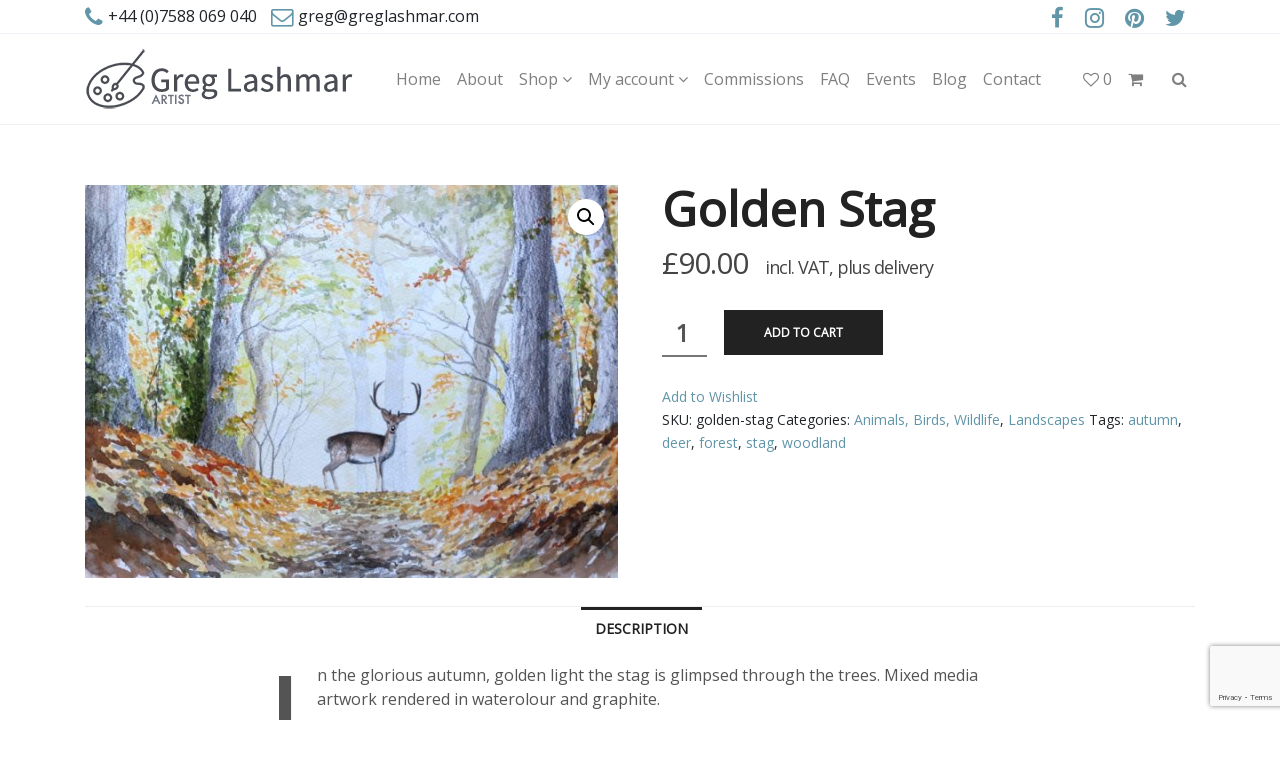

--- FILE ---
content_type: text/html; charset=UTF-8
request_url: https://www.greglashmar.com/product/golden-stag/
body_size: 21242
content:
 

<!-- ******************* Variables > Run End ******************* -->

<!DOCTYPE html>
<html lang="en-GB">
<head>

<!-- Custom CSS -->
<style type="text/css">@media (min-width: 768px){
.dropdown-menu {
    z-index:999 !important;
}
}

ul.dropdown-menu li a .title-content .item-description {
    display:none !important;
}

.desktop-mode.colors-overlay-enabled .header-bottom, .desktop-mode.colors-overlay-enabled .header-top {
    background-color:#fff !important;
}

.white-text {
    color:#fff;
}</style> 
<!-- Custom JS -->
 
<!-- Google Analytics -->
 

<!-- Share Content Scripts -->
<!-- Twitter script: -->
<script>!function(d,s,id){var js,fjs=d.getElementsByTagName(s)[0],p=/^http:/.test(d.location)?'http':'https';if(!d.getElementById(id)){js=d.createElement(s);js.id=id;js.src=p+'://platform.twitter.com/widgets.js';fjs.parentNode.insertBefore(js,fjs);}}(document, 'script', 'twitter-wjs');</script>
 
 
<!-- Facebook HTML5 script: -->
<script>(function(d, s, id) {
  var js, fjs = d.getElementsByTagName(s)[0];
  if (d.getElementById(id)) return;
  js = d.createElement(s); js.id = id;
  js.src = "//connect.facebook.net/en_US/sdk.js#xfbml=1&version=v2.0";
  fjs.parentNode.insertBefore(js, fjs);
}(document, 'script', 'facebook-jssdk'));</script>
 
<!-- LinkedIn script: -->
<script src="//platform.linkedin.com/in.js" type="text/javascript"> lang: en_US</script>


<meta charset="UTF-8">
<meta http-equiv="X-UA-Compatible" content="IE=edge">
<meta name="viewport" content="width=device-width, initial-scale=1, shrink-to-fit=no">
<meta name="mobile-web-app-capable" content="yes">
<meta name="apple-mobile-web-app-capable" content="yes">
<meta name="apple-mobile-web-app-title" content="Greg Lashmar, Artist - Original artwork, prints and art cards in watercolour, pen and wash, coloured pencil and acrylic">
<meta http-equiv="x-dns-prefetch-control" content="on">
<link rel="dns-prefetch" href="//fonts.googleapis.com">
<link rel="profile" href="http://gmpg.org/xfn/11">
<link rel="pingback" href="https://www.greglashmar.com/xmlrpc.php">
				<script>document.documentElement.className = document.documentElement.className + ' yes-js js_active js'</script>
				<title>Golden Stag &#8211; Greg Lashmar, Artist</title>
                        <script>
                            /* You can add more configuration options to webfontloader by previously defining the WebFontConfig with your options */
                            if ( typeof WebFontConfig === "undefined" ) {
                                WebFontConfig = new Object();
                            }
                            WebFontConfig['google'] = {families: ['Open+Sans:400']};

                            (function() {
                                var wf = document.createElement( 'script' );
                                wf.src = 'https://ajax.googleapis.com/ajax/libs/webfont/1.5.3/webfont.js';
                                wf.type = 'text/javascript';
                                wf.async = 'true';
                                var s = document.getElementsByTagName( 'script' )[0];
                                s.parentNode.insertBefore( wf, s );
                            })();
                        </script>
                        <meta name='robots' content='max-image-preview:large' />
	<style>img:is([sizes="auto" i], [sizes^="auto," i]) { contain-intrinsic-size: 3000px 1500px }</style>
	<link rel='dns-prefetch' href='//www.greglashmar.com' />
<script type="text/javascript">
/* <![CDATA[ */
window._wpemojiSettings = {"baseUrl":"https:\/\/s.w.org\/images\/core\/emoji\/15.0.3\/72x72\/","ext":".png","svgUrl":"https:\/\/s.w.org\/images\/core\/emoji\/15.0.3\/svg\/","svgExt":".svg","source":{"concatemoji":"https:\/\/www.greglashmar.com\/wp-includes\/js\/wp-emoji-release.min.js?ver=6.7.4"}};
/*! This file is auto-generated */
!function(i,n){var o,s,e;function c(e){try{var t={supportTests:e,timestamp:(new Date).valueOf()};sessionStorage.setItem(o,JSON.stringify(t))}catch(e){}}function p(e,t,n){e.clearRect(0,0,e.canvas.width,e.canvas.height),e.fillText(t,0,0);var t=new Uint32Array(e.getImageData(0,0,e.canvas.width,e.canvas.height).data),r=(e.clearRect(0,0,e.canvas.width,e.canvas.height),e.fillText(n,0,0),new Uint32Array(e.getImageData(0,0,e.canvas.width,e.canvas.height).data));return t.every(function(e,t){return e===r[t]})}function u(e,t,n){switch(t){case"flag":return n(e,"\ud83c\udff3\ufe0f\u200d\u26a7\ufe0f","\ud83c\udff3\ufe0f\u200b\u26a7\ufe0f")?!1:!n(e,"\ud83c\uddfa\ud83c\uddf3","\ud83c\uddfa\u200b\ud83c\uddf3")&&!n(e,"\ud83c\udff4\udb40\udc67\udb40\udc62\udb40\udc65\udb40\udc6e\udb40\udc67\udb40\udc7f","\ud83c\udff4\u200b\udb40\udc67\u200b\udb40\udc62\u200b\udb40\udc65\u200b\udb40\udc6e\u200b\udb40\udc67\u200b\udb40\udc7f");case"emoji":return!n(e,"\ud83d\udc26\u200d\u2b1b","\ud83d\udc26\u200b\u2b1b")}return!1}function f(e,t,n){var r="undefined"!=typeof WorkerGlobalScope&&self instanceof WorkerGlobalScope?new OffscreenCanvas(300,150):i.createElement("canvas"),a=r.getContext("2d",{willReadFrequently:!0}),o=(a.textBaseline="top",a.font="600 32px Arial",{});return e.forEach(function(e){o[e]=t(a,e,n)}),o}function t(e){var t=i.createElement("script");t.src=e,t.defer=!0,i.head.appendChild(t)}"undefined"!=typeof Promise&&(o="wpEmojiSettingsSupports",s=["flag","emoji"],n.supports={everything:!0,everythingExceptFlag:!0},e=new Promise(function(e){i.addEventListener("DOMContentLoaded",e,{once:!0})}),new Promise(function(t){var n=function(){try{var e=JSON.parse(sessionStorage.getItem(o));if("object"==typeof e&&"number"==typeof e.timestamp&&(new Date).valueOf()<e.timestamp+604800&&"object"==typeof e.supportTests)return e.supportTests}catch(e){}return null}();if(!n){if("undefined"!=typeof Worker&&"undefined"!=typeof OffscreenCanvas&&"undefined"!=typeof URL&&URL.createObjectURL&&"undefined"!=typeof Blob)try{var e="postMessage("+f.toString()+"("+[JSON.stringify(s),u.toString(),p.toString()].join(",")+"));",r=new Blob([e],{type:"text/javascript"}),a=new Worker(URL.createObjectURL(r),{name:"wpTestEmojiSupports"});return void(a.onmessage=function(e){c(n=e.data),a.terminate(),t(n)})}catch(e){}c(n=f(s,u,p))}t(n)}).then(function(e){for(var t in e)n.supports[t]=e[t],n.supports.everything=n.supports.everything&&n.supports[t],"flag"!==t&&(n.supports.everythingExceptFlag=n.supports.everythingExceptFlag&&n.supports[t]);n.supports.everythingExceptFlag=n.supports.everythingExceptFlag&&!n.supports.flag,n.DOMReady=!1,n.readyCallback=function(){n.DOMReady=!0}}).then(function(){return e}).then(function(){var e;n.supports.everything||(n.readyCallback(),(e=n.source||{}).concatemoji?t(e.concatemoji):e.wpemoji&&e.twemoji&&(t(e.twemoji),t(e.wpemoji)))}))}((window,document),window._wpemojiSettings);
/* ]]> */
</script>
<style id='wp-emoji-styles-inline-css' type='text/css'>

	img.wp-smiley, img.emoji {
		display: inline !important;
		border: none !important;
		box-shadow: none !important;
		height: 1em !important;
		width: 1em !important;
		margin: 0 0.07em !important;
		vertical-align: -0.1em !important;
		background: none !important;
		padding: 0 !important;
	}
</style>
<link rel='stylesheet' id='wp-block-library-css' href='https://www.greglashmar.com/wp-includes/css/dist/block-library/style.min.css?ver=6.7.4' type='text/css' media='all' />
<link rel='stylesheet' id='jquery-selectBox-css' href='https://www.greglashmar.com/wp-content/plugins/yith-woocommerce-wishlist/assets/css/jquery.selectBox.css?ver=1.2.0' type='text/css' media='all' />
<link rel='stylesheet' id='yith-wcwl-font-awesome-css' href='https://www.greglashmar.com/wp-content/plugins/yith-woocommerce-wishlist/assets/css/font-awesome.css?ver=4.7.0' type='text/css' media='all' />
<link rel='stylesheet' id='woocommerce_prettyPhoto_css-css' href='//www.greglashmar.com/wp-content/plugins/woocommerce/assets/css/prettyPhoto.css?ver=3.1.6' type='text/css' media='all' />
<link rel='stylesheet' id='yith-wcwl-main-css' href='https://www.greglashmar.com/wp-content/plugins/yith-woocommerce-wishlist/assets/css/style.css?ver=3.35.0' type='text/css' media='all' />
<style id='classic-theme-styles-inline-css' type='text/css'>
/*! This file is auto-generated */
.wp-block-button__link{color:#fff;background-color:#32373c;border-radius:9999px;box-shadow:none;text-decoration:none;padding:calc(.667em + 2px) calc(1.333em + 2px);font-size:1.125em}.wp-block-file__button{background:#32373c;color:#fff;text-decoration:none}
</style>
<style id='global-styles-inline-css' type='text/css'>
:root{--wp--preset--aspect-ratio--square: 1;--wp--preset--aspect-ratio--4-3: 4/3;--wp--preset--aspect-ratio--3-4: 3/4;--wp--preset--aspect-ratio--3-2: 3/2;--wp--preset--aspect-ratio--2-3: 2/3;--wp--preset--aspect-ratio--16-9: 16/9;--wp--preset--aspect-ratio--9-16: 9/16;--wp--preset--color--black: #000000;--wp--preset--color--cyan-bluish-gray: #abb8c3;--wp--preset--color--white: #ffffff;--wp--preset--color--pale-pink: #f78da7;--wp--preset--color--vivid-red: #cf2e2e;--wp--preset--color--luminous-vivid-orange: #ff6900;--wp--preset--color--luminous-vivid-amber: #fcb900;--wp--preset--color--light-green-cyan: #7bdcb5;--wp--preset--color--vivid-green-cyan: #00d084;--wp--preset--color--pale-cyan-blue: #8ed1fc;--wp--preset--color--vivid-cyan-blue: #0693e3;--wp--preset--color--vivid-purple: #9b51e0;--wp--preset--gradient--vivid-cyan-blue-to-vivid-purple: linear-gradient(135deg,rgba(6,147,227,1) 0%,rgb(155,81,224) 100%);--wp--preset--gradient--light-green-cyan-to-vivid-green-cyan: linear-gradient(135deg,rgb(122,220,180) 0%,rgb(0,208,130) 100%);--wp--preset--gradient--luminous-vivid-amber-to-luminous-vivid-orange: linear-gradient(135deg,rgba(252,185,0,1) 0%,rgba(255,105,0,1) 100%);--wp--preset--gradient--luminous-vivid-orange-to-vivid-red: linear-gradient(135deg,rgba(255,105,0,1) 0%,rgb(207,46,46) 100%);--wp--preset--gradient--very-light-gray-to-cyan-bluish-gray: linear-gradient(135deg,rgb(238,238,238) 0%,rgb(169,184,195) 100%);--wp--preset--gradient--cool-to-warm-spectrum: linear-gradient(135deg,rgb(74,234,220) 0%,rgb(151,120,209) 20%,rgb(207,42,186) 40%,rgb(238,44,130) 60%,rgb(251,105,98) 80%,rgb(254,248,76) 100%);--wp--preset--gradient--blush-light-purple: linear-gradient(135deg,rgb(255,206,236) 0%,rgb(152,150,240) 100%);--wp--preset--gradient--blush-bordeaux: linear-gradient(135deg,rgb(254,205,165) 0%,rgb(254,45,45) 50%,rgb(107,0,62) 100%);--wp--preset--gradient--luminous-dusk: linear-gradient(135deg,rgb(255,203,112) 0%,rgb(199,81,192) 50%,rgb(65,88,208) 100%);--wp--preset--gradient--pale-ocean: linear-gradient(135deg,rgb(255,245,203) 0%,rgb(182,227,212) 50%,rgb(51,167,181) 100%);--wp--preset--gradient--electric-grass: linear-gradient(135deg,rgb(202,248,128) 0%,rgb(113,206,126) 100%);--wp--preset--gradient--midnight: linear-gradient(135deg,rgb(2,3,129) 0%,rgb(40,116,252) 100%);--wp--preset--font-size--small: 13px;--wp--preset--font-size--medium: 20px;--wp--preset--font-size--large: 36px;--wp--preset--font-size--x-large: 42px;--wp--preset--spacing--20: 0.44rem;--wp--preset--spacing--30: 0.67rem;--wp--preset--spacing--40: 1rem;--wp--preset--spacing--50: 1.5rem;--wp--preset--spacing--60: 2.25rem;--wp--preset--spacing--70: 3.38rem;--wp--preset--spacing--80: 5.06rem;--wp--preset--shadow--natural: 6px 6px 9px rgba(0, 0, 0, 0.2);--wp--preset--shadow--deep: 12px 12px 50px rgba(0, 0, 0, 0.4);--wp--preset--shadow--sharp: 6px 6px 0px rgba(0, 0, 0, 0.2);--wp--preset--shadow--outlined: 6px 6px 0px -3px rgba(255, 255, 255, 1), 6px 6px rgba(0, 0, 0, 1);--wp--preset--shadow--crisp: 6px 6px 0px rgba(0, 0, 0, 1);}:where(.is-layout-flex){gap: 0.5em;}:where(.is-layout-grid){gap: 0.5em;}body .is-layout-flex{display: flex;}.is-layout-flex{flex-wrap: wrap;align-items: center;}.is-layout-flex > :is(*, div){margin: 0;}body .is-layout-grid{display: grid;}.is-layout-grid > :is(*, div){margin: 0;}:where(.wp-block-columns.is-layout-flex){gap: 2em;}:where(.wp-block-columns.is-layout-grid){gap: 2em;}:where(.wp-block-post-template.is-layout-flex){gap: 1.25em;}:where(.wp-block-post-template.is-layout-grid){gap: 1.25em;}.has-black-color{color: var(--wp--preset--color--black) !important;}.has-cyan-bluish-gray-color{color: var(--wp--preset--color--cyan-bluish-gray) !important;}.has-white-color{color: var(--wp--preset--color--white) !important;}.has-pale-pink-color{color: var(--wp--preset--color--pale-pink) !important;}.has-vivid-red-color{color: var(--wp--preset--color--vivid-red) !important;}.has-luminous-vivid-orange-color{color: var(--wp--preset--color--luminous-vivid-orange) !important;}.has-luminous-vivid-amber-color{color: var(--wp--preset--color--luminous-vivid-amber) !important;}.has-light-green-cyan-color{color: var(--wp--preset--color--light-green-cyan) !important;}.has-vivid-green-cyan-color{color: var(--wp--preset--color--vivid-green-cyan) !important;}.has-pale-cyan-blue-color{color: var(--wp--preset--color--pale-cyan-blue) !important;}.has-vivid-cyan-blue-color{color: var(--wp--preset--color--vivid-cyan-blue) !important;}.has-vivid-purple-color{color: var(--wp--preset--color--vivid-purple) !important;}.has-black-background-color{background-color: var(--wp--preset--color--black) !important;}.has-cyan-bluish-gray-background-color{background-color: var(--wp--preset--color--cyan-bluish-gray) !important;}.has-white-background-color{background-color: var(--wp--preset--color--white) !important;}.has-pale-pink-background-color{background-color: var(--wp--preset--color--pale-pink) !important;}.has-vivid-red-background-color{background-color: var(--wp--preset--color--vivid-red) !important;}.has-luminous-vivid-orange-background-color{background-color: var(--wp--preset--color--luminous-vivid-orange) !important;}.has-luminous-vivid-amber-background-color{background-color: var(--wp--preset--color--luminous-vivid-amber) !important;}.has-light-green-cyan-background-color{background-color: var(--wp--preset--color--light-green-cyan) !important;}.has-vivid-green-cyan-background-color{background-color: var(--wp--preset--color--vivid-green-cyan) !important;}.has-pale-cyan-blue-background-color{background-color: var(--wp--preset--color--pale-cyan-blue) !important;}.has-vivid-cyan-blue-background-color{background-color: var(--wp--preset--color--vivid-cyan-blue) !important;}.has-vivid-purple-background-color{background-color: var(--wp--preset--color--vivid-purple) !important;}.has-black-border-color{border-color: var(--wp--preset--color--black) !important;}.has-cyan-bluish-gray-border-color{border-color: var(--wp--preset--color--cyan-bluish-gray) !important;}.has-white-border-color{border-color: var(--wp--preset--color--white) !important;}.has-pale-pink-border-color{border-color: var(--wp--preset--color--pale-pink) !important;}.has-vivid-red-border-color{border-color: var(--wp--preset--color--vivid-red) !important;}.has-luminous-vivid-orange-border-color{border-color: var(--wp--preset--color--luminous-vivid-orange) !important;}.has-luminous-vivid-amber-border-color{border-color: var(--wp--preset--color--luminous-vivid-amber) !important;}.has-light-green-cyan-border-color{border-color: var(--wp--preset--color--light-green-cyan) !important;}.has-vivid-green-cyan-border-color{border-color: var(--wp--preset--color--vivid-green-cyan) !important;}.has-pale-cyan-blue-border-color{border-color: var(--wp--preset--color--pale-cyan-blue) !important;}.has-vivid-cyan-blue-border-color{border-color: var(--wp--preset--color--vivid-cyan-blue) !important;}.has-vivid-purple-border-color{border-color: var(--wp--preset--color--vivid-purple) !important;}.has-vivid-cyan-blue-to-vivid-purple-gradient-background{background: var(--wp--preset--gradient--vivid-cyan-blue-to-vivid-purple) !important;}.has-light-green-cyan-to-vivid-green-cyan-gradient-background{background: var(--wp--preset--gradient--light-green-cyan-to-vivid-green-cyan) !important;}.has-luminous-vivid-amber-to-luminous-vivid-orange-gradient-background{background: var(--wp--preset--gradient--luminous-vivid-amber-to-luminous-vivid-orange) !important;}.has-luminous-vivid-orange-to-vivid-red-gradient-background{background: var(--wp--preset--gradient--luminous-vivid-orange-to-vivid-red) !important;}.has-very-light-gray-to-cyan-bluish-gray-gradient-background{background: var(--wp--preset--gradient--very-light-gray-to-cyan-bluish-gray) !important;}.has-cool-to-warm-spectrum-gradient-background{background: var(--wp--preset--gradient--cool-to-warm-spectrum) !important;}.has-blush-light-purple-gradient-background{background: var(--wp--preset--gradient--blush-light-purple) !important;}.has-blush-bordeaux-gradient-background{background: var(--wp--preset--gradient--blush-bordeaux) !important;}.has-luminous-dusk-gradient-background{background: var(--wp--preset--gradient--luminous-dusk) !important;}.has-pale-ocean-gradient-background{background: var(--wp--preset--gradient--pale-ocean) !important;}.has-electric-grass-gradient-background{background: var(--wp--preset--gradient--electric-grass) !important;}.has-midnight-gradient-background{background: var(--wp--preset--gradient--midnight) !important;}.has-small-font-size{font-size: var(--wp--preset--font-size--small) !important;}.has-medium-font-size{font-size: var(--wp--preset--font-size--medium) !important;}.has-large-font-size{font-size: var(--wp--preset--font-size--large) !important;}.has-x-large-font-size{font-size: var(--wp--preset--font-size--x-large) !important;}
:where(.wp-block-post-template.is-layout-flex){gap: 1.25em;}:where(.wp-block-post-template.is-layout-grid){gap: 1.25em;}
:where(.wp-block-columns.is-layout-flex){gap: 2em;}:where(.wp-block-columns.is-layout-grid){gap: 2em;}
:root :where(.wp-block-pullquote){font-size: 1.5em;line-height: 1.6;}
</style>
<link rel='stylesheet' id='contact-form-7-css' href='https://www.greglashmar.com/wp-content/plugins/contact-form-7/includes/css/styles.css?ver=5.9.6' type='text/css' media='all' />
<link rel='stylesheet' id='vc_extend_style-css' href='https://www.greglashmar.com/wp-content/plugins/visual-elements/assets/vc_extend.css?ver=2.0.9' type='text/css' media='all' />
<link rel='stylesheet' id='photoswipe-css' href='https://www.greglashmar.com/wp-content/plugins/woocommerce/assets/css/photoswipe/photoswipe.min.css?ver=9.0.3' type='text/css' media='all' />
<link rel='stylesheet' id='photoswipe-default-skin-css' href='https://www.greglashmar.com/wp-content/plugins/woocommerce/assets/css/photoswipe/default-skin/default-skin.min.css?ver=9.0.3' type='text/css' media='all' />
<link rel='stylesheet' id='woocommerce-layout-css' href='https://www.greglashmar.com/wp-content/plugins/woocommerce/assets/css/woocommerce-layout.css?ver=9.0.3' type='text/css' media='all' />
<link rel='stylesheet' id='woocommerce-smallscreen-css' href='https://www.greglashmar.com/wp-content/plugins/woocommerce/assets/css/woocommerce-smallscreen.css?ver=9.0.3' type='text/css' media='only screen and (max-width: 768px)' />
<link rel='stylesheet' id='woocommerce-general-css' href='https://www.greglashmar.com/wp-content/plugins/woocommerce/assets/css/woocommerce.css?ver=9.0.3' type='text/css' media='all' />
<style id='woocommerce-inline-inline-css' type='text/css'>
.woocommerce form .form-row .required { visibility: visible; }
</style>
<link rel='stylesheet' id='child-theme-styles-css' href='https://www.greglashmar.com/wp-content/themes/seller-child/style.css?ver=1.0.0' type='text/css' media='all' />
<link rel='stylesheet' id='vslmd-styles-css' href='https://www.greglashmar.com/wp-content/themes/seller/css/theme.min.css?ver=1.0.0' async='async' type='text/css' media='' />
<link rel='stylesheet' id='bsf-Defaults-css' href='https://www.greglashmar.com/wp-content/uploads/smile_fonts/Defaults/Defaults.css?ver=3.19.8' type='text/css' media='all' />
<script type="text/javascript" src="https://www.greglashmar.com/wp-includes/js/jquery/jquery.min.js?ver=3.7.1" id="jquery-core-js"></script>
<script type="text/javascript" src="https://www.greglashmar.com/wp-includes/js/jquery/jquery-migrate.min.js?ver=3.4.1" id="jquery-migrate-js"></script>
<script type="text/javascript" src="https://www.greglashmar.com/wp-content/plugins/woocommerce/assets/js/jquery-blockui/jquery.blockUI.min.js?ver=2.7.0-wc.9.0.3" id="jquery-blockui-js" data-wp-strategy="defer"></script>
<script type="text/javascript" id="wc-add-to-cart-js-extra">
/* <![CDATA[ */
var wc_add_to_cart_params = {"ajax_url":"\/wp-admin\/admin-ajax.php","wc_ajax_url":"\/?wc-ajax=%%endpoint%%","i18n_view_cart":"View cart","cart_url":"https:\/\/www.greglashmar.com\/basket\/","is_cart":"","cart_redirect_after_add":"no"};
/* ]]> */
</script>
<script type="text/javascript" src="https://www.greglashmar.com/wp-content/plugins/woocommerce/assets/js/frontend/add-to-cart.min.js?ver=9.0.3" id="wc-add-to-cart-js" data-wp-strategy="defer"></script>
<script type="text/javascript" src="https://www.greglashmar.com/wp-content/plugins/woocommerce/assets/js/zoom/jquery.zoom.min.js?ver=1.7.21-wc.9.0.3" id="zoom-js" defer="defer" data-wp-strategy="defer"></script>
<script type="text/javascript" src="https://www.greglashmar.com/wp-content/plugins/woocommerce/assets/js/photoswipe/photoswipe.min.js?ver=4.1.1-wc.9.0.3" id="photoswipe-js" defer="defer" data-wp-strategy="defer"></script>
<script type="text/javascript" src="https://www.greglashmar.com/wp-content/plugins/woocommerce/assets/js/photoswipe/photoswipe-ui-default.min.js?ver=4.1.1-wc.9.0.3" id="photoswipe-ui-default-js" defer="defer" data-wp-strategy="defer"></script>
<script type="text/javascript" id="wc-single-product-js-extra">
/* <![CDATA[ */
var wc_single_product_params = {"i18n_required_rating_text":"Please select a rating","review_rating_required":"yes","flexslider":{"rtl":false,"animation":"slide","smoothHeight":true,"directionNav":false,"controlNav":"thumbnails","slideshow":false,"animationSpeed":500,"animationLoop":false,"allowOneSlide":false},"zoom_enabled":"1","zoom_options":[],"photoswipe_enabled":"1","photoswipe_options":{"shareEl":false,"closeOnScroll":false,"history":false,"hideAnimationDuration":0,"showAnimationDuration":0},"flexslider_enabled":""};
/* ]]> */
</script>
<script type="text/javascript" src="https://www.greglashmar.com/wp-content/plugins/woocommerce/assets/js/frontend/single-product.min.js?ver=9.0.3" id="wc-single-product-js" defer="defer" data-wp-strategy="defer"></script>
<script type="text/javascript" src="https://www.greglashmar.com/wp-content/plugins/woocommerce/assets/js/js-cookie/js.cookie.min.js?ver=2.1.4-wc.9.0.3" id="js-cookie-js" defer="defer" data-wp-strategy="defer"></script>
<script type="text/javascript" id="woocommerce-js-extra">
/* <![CDATA[ */
var woocommerce_params = {"ajax_url":"\/wp-admin\/admin-ajax.php","wc_ajax_url":"\/?wc-ajax=%%endpoint%%"};
/* ]]> */
</script>
<script type="text/javascript" src="https://www.greglashmar.com/wp-content/plugins/woocommerce/assets/js/frontend/woocommerce.min.js?ver=9.0.3" id="woocommerce-js" defer="defer" data-wp-strategy="defer"></script>
<script type="text/javascript" src="https://www.greglashmar.com/wp-content/plugins/js_composer/assets/js/vendors/woocommerce-add-to-cart.js?ver=17.0" id="vc_woocommerce-add-to-cart-js-js"></script>
<script type="text/javascript" src="https://www.greglashmar.com/wp-content/themes/seller/js/popper.min.js?ver=1" id="popper-scripts-js"></script>
<script></script><link rel="https://api.w.org/" href="https://www.greglashmar.com/wp-json/" /><link rel="alternate" title="JSON" type="application/json" href="https://www.greglashmar.com/wp-json/wp/v2/product/7079" /><link rel="canonical" href="https://www.greglashmar.com/product/golden-stag/" />
<link rel="alternate" title="oEmbed (JSON)" type="application/json+oembed" href="https://www.greglashmar.com/wp-json/oembed/1.0/embed?url=https%3A%2F%2Fwww.greglashmar.com%2Fproduct%2Fgolden-stag%2F" />
<link rel="alternate" title="oEmbed (XML)" type="text/xml+oembed" href="https://www.greglashmar.com/wp-json/oembed/1.0/embed?url=https%3A%2F%2Fwww.greglashmar.com%2Fproduct%2Fgolden-stag%2F&#038;format=xml" />
	<noscript><style>.woocommerce-product-gallery{ opacity: 1 !important; }</style></noscript>
	<meta name="generator" content="Powered by WPBakery Page Builder - drag and drop page builder for WordPress."/>
<meta name="generator" content="Powered by Slider Revolution 16.6.20 - responsive, Mobile-Friendly Slider Plugin for WordPress with comfortable drag and drop interface." />
<link rel="icon" href="https://www.greglashmar.com/wp-content/uploads/greg-lashmar-favicon-127x127-100x100.png" sizes="32x32" />
<link rel="icon" href="https://www.greglashmar.com/wp-content/uploads/greg-lashmar-favicon-127x127.png" sizes="192x192" />
<link rel="apple-touch-icon" href="https://www.greglashmar.com/wp-content/uploads/greg-lashmar-favicon-127x127.png" />
<meta name="msapplication-TileImage" content="https://www.greglashmar.com/wp-content/uploads/greg-lashmar-favicon-127x127.png" />
<script>function setREVStartSize(e){
			//window.requestAnimationFrame(function() {
				window.RSIW = window.RSIW===undefined ? window.innerWidth : window.RSIW;
				window.RSIH = window.RSIH===undefined ? window.innerHeight : window.RSIH;
				try {
					var pw = document.getElementById(e.c).parentNode.offsetWidth,
						newh;
					pw = pw===0 || isNaN(pw) || (e.l=="fullwidth" || e.layout=="fullwidth") ? window.RSIW : pw;
					e.tabw = e.tabw===undefined ? 0 : parseInt(e.tabw);
					e.thumbw = e.thumbw===undefined ? 0 : parseInt(e.thumbw);
					e.tabh = e.tabh===undefined ? 0 : parseInt(e.tabh);
					e.thumbh = e.thumbh===undefined ? 0 : parseInt(e.thumbh);
					e.tabhide = e.tabhide===undefined ? 0 : parseInt(e.tabhide);
					e.thumbhide = e.thumbhide===undefined ? 0 : parseInt(e.thumbhide);
					e.mh = e.mh===undefined || e.mh=="" || e.mh==="auto" ? 0 : parseInt(e.mh,0);
					if(e.layout==="fullscreen" || e.l==="fullscreen")
						newh = Math.max(e.mh,window.RSIH);
					else{
						e.gw = Array.isArray(e.gw) ? e.gw : [e.gw];
						for (var i in e.rl) if (e.gw[i]===undefined || e.gw[i]===0) e.gw[i] = e.gw[i-1];
						e.gh = e.el===undefined || e.el==="" || (Array.isArray(e.el) && e.el.length==0)? e.gh : e.el;
						e.gh = Array.isArray(e.gh) ? e.gh : [e.gh];
						for (var i in e.rl) if (e.gh[i]===undefined || e.gh[i]===0) e.gh[i] = e.gh[i-1];
											
						var nl = new Array(e.rl.length),
							ix = 0,
							sl;
						e.tabw = e.tabhide>=pw ? 0 : e.tabw;
						e.thumbw = e.thumbhide>=pw ? 0 : e.thumbw;
						e.tabh = e.tabhide>=pw ? 0 : e.tabh;
						e.thumbh = e.thumbhide>=pw ? 0 : e.thumbh;
						for (var i in e.rl) nl[i] = e.rl[i]<window.RSIW ? 0 : e.rl[i];
						sl = nl[0];
						for (var i in nl) if (sl>nl[i] && nl[i]>0) { sl = nl[i]; ix=i;}
						var m = pw>(e.gw[ix]+e.tabw+e.thumbw) ? 1 : (pw-(e.tabw+e.thumbw)) / (e.gw[ix]);
						newh =  (e.gh[ix] * m) + (e.tabh + e.thumbh);
					}
					var el = document.getElementById(e.c);
					if (el!==null && el) el.style.height = newh+"px";
					el = document.getElementById(e.c+"_wrapper");
					if (el!==null && el) {
						el.style.height = newh+"px";
						el.style.display = "block";
					}
				} catch(e){
					console.log("Failure at Presize of Slider:" + e)
				}
			//});
		  };</script>
<style type="text/css" title="dynamic-css" class="options-output">.global-color, .global-color ul li, .global-color ul li a, a, h2.entry-title a, .widget-area aside.widget ol li a:hover, .btn-read-more, .pagination .page-item:not(.active) .page-link, .widget-area aside.widget ul li a:hover,.vslmd-linkedin i,.vslmd-googleplus i, .vslmd-facebook i, .vslmd-twitter i, .dark .top-footer .breadcrumbs-footer .breadcrumb a:hover, .dark .top-footer .breadcrumbs-footer .breadcrumb span a:hover, .light .top-footer .breadcrumbs-footer .breadcrumb a:hover, .light .top-footer .breadcrumbs-footer .breadcrumb span a:hover, .desktop-mode .header-bottom .navbar-nav .active > .nav-link, .desktop-mode .header-bottom .navbar-nav .active > .nav-link:focus, .desktop-mode .header-bottom .navbar-nav .active > .nav-link:hover, .light .navbar-nav.t_link li:hover a.dropdown-toggle, .dark .navbar-nav.t_link li:hover a.dropdown-toggle, .navbar-default .navbar-nav.t_link li a:focus, .navbar-default .navbar-nav.t_link li a:hover, .navbar-inverse .navbar-nav.t_link li a:focus, .navbar-inverse .navbar-nav.t_link li a:hover, .light .vslmd-widget-container li a, .light .vslmd-widget-container li span i, .dark .vslmd-widget-container li a, .dark .vslmd-widget-container li span i, .wrapper-footer.light .widgets-footer ol li a:hover, .wrapper-footer.light .widgets-footer ul li a:hover, .wrapper-footer.dark .widgets-footer ol li a:hover, .wrapper-footer.dark .widgets-footer ul li a:hover, .light .top-footer .breadcrumbs-footer .breadcrumb > li a:hover, .dark .top-footer .breadcrumbs-footer .breadcrumb > li a:hover, .light .bottom-footer a, .dark .bottom-footer a, .wrapper-footer.light .social-widget-icon a i:hover, .wrapper-footer.dark .social-widget-icon a i:hover, .visualmodo-related-posts .card:hover a .card-body .card-title{color:#6195a8;}.woocommerce .woocommerce-product-search button, .woocommerce-page .woocommerce-product-search button, .global-background-color, .btn-primary, .header-presentation .hp-background-color, .tagcloud a:hover, .btn-read-more:hover, .post-container .mejs-container, .post-container .mejs-container .mejs-controls, .post-container .mejs-embed, .mejs-embed body, .woocommerce-page input.button, .woocommerce .cart-table-vslmd .cart .button, .woocommerce .cart-table-vslmd .cart input.button,.woocommerce input.button.alt, .page-item.active .page-link, .light .navbar-nav.b_link .active > a,  .light .navbar-nav.b_link .active > a:focus, .light .navbar-nav.b_link .active > a:hover, .dark .navbar-nav.b_link .active > a, .dark .navbar-nav.b_link .active > a:focus, .dark .navbar-nav.b_link .active > a:hover, .woocommerce .widget_price_filter .ui-slider .ui-slider-handle, .woocommerce .widget_price_filter .ui-slider .ui-slider-range, .cart-menu div.widget_shopping_cart_content p.buttons a.button.checkout, .bbpress .bbp-search-form form input.button{background-color:#6195a8;}.global-border-color, .btn-primary, .btn-read-more, .btn-read-more:hover, .page-item.active .page-link, .bbpress .bbp-search-form form input.button{border-color:#6195a8;}.navbar-brand, .navbar-nav li a{font-family:"Open Sans";text-transform:initial;line-height:16px;font-weight:normal;font-style:normal;font-size:16px;opacity: 1;visibility: visible;-webkit-transition: opacity 0.24s ease-in-out;-moz-transition: opacity 0.24s ease-in-out;transition: opacity 0.24s ease-in-out;}.wf-loading .navbar-brand,.wf-loading  .navbar-nav li a{opacity: 0;}.ie.wf-loading .navbar-brand,.ie.wf-loading  .navbar-nav li a{visibility: hidden;}.dropdown-submenu>.dropdown-menu a, .navbar-nav>li>.dropdown-menu a{font-family:"Open Sans";text-transform:initial;line-height:16px;font-weight:400;font-style:normal;font-size:16px;opacity: 1;visibility: visible;-webkit-transition: opacity 0.24s ease-in-out;-moz-transition: opacity 0.24s ease-in-out;transition: opacity 0.24s ease-in-out;}.wf-loading .dropdown-submenu>.dropdown-menu a,.wf-loading  .navbar-nav>li>.dropdown-menu a{opacity: 0;}.ie.wf-loading .dropdown-submenu>.dropdown-menu a,.ie.wf-loading  .navbar-nav>li>.dropdown-menu a{visibility: hidden;}.navbar-brand{font-family:"Open Sans";font-weight:normal;font-style:normal;opacity: 1;visibility: visible;-webkit-transition: opacity 0.24s ease-in-out;-moz-transition: opacity 0.24s ease-in-out;transition: opacity 0.24s ease-in-out;}.wf-loading .navbar-brand{opacity: 0;}.ie.wf-loading .navbar-brand{visibility: hidden;}.desktop-mode .header-presentation .hp-background-color .container .hp-content h1, .mobile-mode .header-presentation .hp-background-color .container .hp-content h1{font-family:"Open Sans";font-weight:normal;font-style:normal;opacity: 1;visibility: visible;-webkit-transition: opacity 0.24s ease-in-out;-moz-transition: opacity 0.24s ease-in-out;transition: opacity 0.24s ease-in-out;}.wf-loading .desktop-mode .header-presentation .hp-background-color .container .hp-content h1,.wf-loading  .mobile-mode .header-presentation .hp-background-color .container .hp-content h1{opacity: 0;}.ie.wf-loading .desktop-mode .header-presentation .hp-background-color .container .hp-content h1,.ie.wf-loading  .mobile-mode .header-presentation .hp-background-color .container .hp-content h1{visibility: hidden;}.desktop-mode .header-presentation .hp-background-color .container .hp-content p, .mobile-mode .header-presentation .hp-background-color .container .hp-content p{font-family:"Open Sans";font-weight:normal;font-style:normal;opacity: 1;visibility: visible;-webkit-transition: opacity 0.24s ease-in-out;-moz-transition: opacity 0.24s ease-in-out;transition: opacity 0.24s ease-in-out;}.wf-loading .desktop-mode .header-presentation .hp-background-color .container .hp-content p,.wf-loading  .mobile-mode .header-presentation .hp-background-color .container .hp-content p{opacity: 0;}.ie.wf-loading .desktop-mode .header-presentation .hp-background-color .container .hp-content p,.ie.wf-loading  .mobile-mode .header-presentation .hp-background-color .container .hp-content p{visibility: hidden;}body{font-family:"Open Sans";line-height:23px;font-weight:400;font-style:normal;font-size:14px;opacity: 1;visibility: visible;-webkit-transition: opacity 0.24s ease-in-out;-moz-transition: opacity 0.24s ease-in-out;transition: opacity 0.24s ease-in-out;}.wf-loading body{opacity: 0;}.ie.wf-loading body{visibility: hidden;}h1{font-family:"Open Sans";line-height:36px;font-weight:normal;font-style:normal;font-size:36px;opacity: 1;visibility: visible;-webkit-transition: opacity 0.24s ease-in-out;-moz-transition: opacity 0.24s ease-in-out;transition: opacity 0.24s ease-in-out;}.wf-loading h1{opacity: 0;}.ie.wf-loading h1{visibility: hidden;}h2{font-family:"Open Sans";line-height:30px;font-weight:normal;font-style:normal;font-size:30px;opacity: 1;visibility: visible;-webkit-transition: opacity 0.24s ease-in-out;-moz-transition: opacity 0.24s ease-in-out;transition: opacity 0.24s ease-in-out;}.wf-loading h2{opacity: 0;}.ie.wf-loading h2{visibility: hidden;}h3{font-family:"Open Sans";line-height:24px;font-weight:normal;font-style:normal;font-size:24px;opacity: 1;visibility: visible;-webkit-transition: opacity 0.24s ease-in-out;-moz-transition: opacity 0.24s ease-in-out;transition: opacity 0.24s ease-in-out;}.wf-loading h3{opacity: 0;}.ie.wf-loading h3{visibility: hidden;}h4{font-family:"Open Sans";line-height:18px;font-weight:normal;font-style:normal;font-size:18px;opacity: 1;visibility: visible;-webkit-transition: opacity 0.24s ease-in-out;-moz-transition: opacity 0.24s ease-in-out;transition: opacity 0.24s ease-in-out;}.wf-loading h4{opacity: 0;}.ie.wf-loading h4{visibility: hidden;}h5{font-family:"Open Sans";line-height:14px;font-weight:normal;font-style:normal;font-size:14px;opacity: 1;visibility: visible;-webkit-transition: opacity 0.24s ease-in-out;-moz-transition: opacity 0.24s ease-in-out;transition: opacity 0.24s ease-in-out;}.wf-loading h5{opacity: 0;}.ie.wf-loading h5{visibility: hidden;}h6{font-family:"Open Sans";line-height:12px;font-weight:normal;font-style:normal;font-size:12px;opacity: 1;visibility: visible;-webkit-transition: opacity 0.24s ease-in-out;-moz-transition: opacity 0.24s ease-in-out;transition: opacity 0.24s ease-in-out;}.wf-loading h6{opacity: 0;}.ie.wf-loading h6{visibility: hidden;}.header-presentation .hp-background-color{background-color:rgba(255,255,255,0.7);}body.error404 .header-presentation .hp-background-color{background-color:rgba(0,0,0,0.3);}body.error404 .header-presentation{background-repeat:no-repeat;background-size:cover;background-attachment:scroll;background-position:center center;background-image:url('https://www.greglashmar.com/wp-content/uploads/seller-16.jpg');}</style><noscript><style> .wpb_animate_when_almost_visible { opacity: 1; }</style></noscript></head>

<body class="product-template-default single single-product postid-7079 no-overlay header-title-disabled-no-overlay horizontal-nav light-colors-nav responsive-collapsing-md  theme-seller woocommerce woocommerce-page woocommerce-no-js wpb-js-composer js-comp-ver-17.0 vc_responsive desktop-mode">


	
	<div class="hfeed site stretched-layout" id="page">
	
	<!-- Top header -->
	
	 
		
		<div class="header-top light bg-white d-block">
		
		<div class="container">
		
		<div class="row align-items-center">
			
        
        <div class="col-md-6">
                            <div class="top-header-left">            
            <!-- front display here -->
                <div class="vslmd-widget-container contat-information-widget widget-align-left ">
                <ul>

                    
                                        <li class="contat-information-widget-item">
                        <span><i class="fa fa-phone"></i>+44 (0)7588 069 040</span>
                    </li>
                    
                    
                    
                                        <li class="contat-information-widget-item">
                        <span><i class="fa fa-envelope-o"></i>greg@greglashmar.com</span>
                    </li>
                    
                </ul>
                </div>
            
             </div>                    </div>
        
         <div class="col-md-6">
                            <div class="top-header-right">            
            <!-- front display here -->
            <div>
                <div style="font-weight: bold; padding: 0 0 2px 0;">
                                    </div>
                <div class="vslmd-widget-container social-icons-widget widget-align-right ">
                <ul>

                	                	
                    
                    
                    
                    
                    
                    
                    
                                        <li class="social-widget-icon">
                        <a href="https://www.facebook.com/greglashmarartist/" target="_blank" title="Facebook"><i class="fa fa-facebook"></i></a>
                    </li>
                    
                    
                    
                    
                    
                    
                                        <li class="social-widget-icon">
                        <a href="https://www.instagram.com/greglashmarartist/" target="_blank" title="Instagram"><i class="fa fa-instagram"></i></a>
                    </li>
                    
                    
                    
                    
                    
                                        <li class="social-widget-icon">
                        <a href="https://www.pinterest.co.uk/GregLashmarArtist/" target="_blank" title="Pinterest"><i class="fa fa-pinterest"></i></a>
                    </li>
                    
                    
                    
                    
                    
                    
                    
                    
                    
                                        <li class="social-widget-icon">
                        <a href="https://twitter.com/GLashmar" target="_blank" title="Twitter"><i class="fa fa-twitter"></i></a>
                    </li>
                    
                    
                    
                    
                    
                    
                    
                </ul>
                </div>
            </div>
            
             </div>                    </div>
    
    
		</div>
		
		</div>
		
		</div>
		
		 
		
		<!-- Top header end -->
		
		<!-- ******************* The Navbar Area ******************* -->
		<div class="wrapper-fluid wrapper-navbar horizontal-header sticky-navigation" id="wrapper-navbar">
		
		<a class="skip-link screen-reader-text sr-only" href="#content">Skip to content</a>
		
		<nav class="navbar header-bottom light navbar-light bg-white  navbar-expand-md header-medium ">
		<div class="container">
		
		<button class="navbar-toggler" type="button" data-toggle="collapse" data-target="#navbarNavDropdown" aria-controls="navbarNavDropdown" aria-expanded="false" aria-label="Toggle navigation">
		<span class="navbar-toggler-icon"></span>
		</button>
		
		<!-- Your site title as branding in the menu -->
		<a class="navbar-brand mb-0 " href="https://www.greglashmar.com/" title="Greg Lashmar, Artist" rel="home">
		
					 <img class="brand-default" src='https://www.greglashmar.com/wp-content/uploads/greg-lashmar-logo-269x60.png' alt="Greg Lashmar, Artist"> 			 <img class="brand-light" src='https://www.greglashmar.com/wp-content/uploads/greg-lashmar-logo-269x60.png' alt="Greg Lashmar, Artist"> 			 <img class="brand-dark" src='https://www.greglashmar.com/wp-content/uploads/greg-lashmar-logo-light-215x48.png' alt="Greg Lashmar, Artist"> 			 <img class="brand-mobile" src='https://www.greglashmar.com/wp-content/uploads/greg-lashmar-logo-light-215x48.png' alt="Greg Lashmar, Artist"> 		
		</a>
		
		<!-- The WordPress Menu goes here -->
		<div id="navbarNavDropdown" class="collapse navbar-collapse justify-content-start"><ul id="main-menu" class="navbar-nav"><li id="menu-item-19" class="menu-item menu-item-type-post_type menu-item-object-page menu-item-home nav-item menu-item-19 "><a title="Home" href="https://www.greglashmar.com/" class="nav-link"><div class="title-content">Home</div></a></li>
<li id="menu-item-830" class="menu-item menu-item-type-post_type menu-item-object-page nav-item menu-item-830 "><a title="About" href="https://www.greglashmar.com/meet-greg/" class="nav-link"><div class="title-content">About</div></a></li>
<li id="menu-item-1105" class="menu-item menu-item-type-post_type menu-item-object-page menu-item-has-children current_page_parent nav-item menu-item-1105 dropdown left wide   mm"><a title="Shop" href="https://www.greglashmar.com/shop/" data-toggle="dropdown" class="nav-link dropdown-toggle" aria-haspopup="true"><div class="title-content">Shop</div> <i class="fa fa-angle-down dropdown-icon" aria-hidden="true"></i></a>
<ul class=" dropdown-menu dropdown-menu-white" role="menu">
	<li id="menu-item-1303" class="menu-item menu-item-type-custom menu-item-object-custom menu-item-has-children nav-item menu-item-1303 dropdown-submenu "><a title="Column 1"></a>
	<ul class=" dropdown-menu dropdown-menu-white" role="menu">
		<li id="menu-item-1205" class="menu-item menu-item-type-taxonomy menu-item-object-product_cat current-product-ancestor current-menu-parent current-product-parent nav-item menu-item-1205 "><a title="Landscapes" href="https://www.greglashmar.com/product-category/landscapes/" class="nav-link"><div class="title-content">Landscapes<span class="item-description">Beach huts, seaside scenes, towns, villages, buildings, rural scenes and more.</span></div></a></li>
		<li id="menu-item-1208" class="menu-item menu-item-type-taxonomy menu-item-object-product_cat current-product-ancestor current-menu-parent current-product-parent nav-item menu-item-1208 "><a title="Animals, Birds, Wildlife" href="https://www.greglashmar.com/product-category/animals-birds-wildlife/" class="nav-link"><div class="title-content">Animals, Birds, Wildlife<span class="item-description">Includes insects, birds, wild animals, tame animals, butterflies and fish.</span></div></a></li>
		<li id="menu-item-1215" class="menu-item menu-item-type-taxonomy menu-item-object-product_cat nav-item menu-item-1215 "><a title="Still Life" href="https://www.greglashmar.com/product-category/still-life/" class="nav-link"><div class="title-content">Still Life<span class="item-description">Pretty much everything which doesn’t fit into any of the other categories of my art!</span></div></a></li>
	</ul>
</li>
	<li id="menu-item-1304" class="menu-item menu-item-type-custom menu-item-object-custom menu-item-has-children nav-item menu-item-1304 dropdown-submenu "><a title="Column 2"></a>
	<ul class=" dropdown-menu dropdown-menu-white" role="menu">
		<li id="menu-item-1214" class="menu-item menu-item-type-taxonomy menu-item-object-product_cat nav-item menu-item-1214 "><a title="Police &amp; C.O.P.S." href="https://www.greglashmar.com/product-category/police-c-o-p-s/" class="nav-link"><div class="title-content">Police &#038; C.O.P.S.<span class="item-description">Find my police themed work and work which relates to Care of Police Surviviors and raises money for them.</span></div></a></li>
		<li id="menu-item-1217" class="menu-item menu-item-type-taxonomy menu-item-object-product_cat nav-item menu-item-1217 "><a title="Zip Spratkin" href="https://www.greglashmar.com/product-category/zip-spratkin/" class="nav-link"><div class="title-content">Zip Spratkin<span class="item-description">This naughty goblin is gaining his own range of artwork. He smokes, he drinks, he gets up to mischief…</span></div></a></li>
		<li id="menu-item-1212" class="menu-item menu-item-type-taxonomy menu-item-object-product_cat nav-item menu-item-1212 "><a title="Map Sketches" href="https://www.greglashmar.com/product-category/map-sketches/" class="nav-link"><div class="title-content">Map Sketches<span class="item-description">Using old, original maps, I create these artworks using Indian ink, featuring an image from a location on the map itself.</span></div></a></li>
	</ul>
</li>
	<li id="menu-item-1305" class="menu-item menu-item-type-custom menu-item-object-custom menu-item-has-children nav-item menu-item-1305 dropdown-submenu "><a title="Column 3"></a>
	<ul class=" dropdown-menu dropdown-menu-white" role="menu">
		<li id="menu-item-1216" class="menu-item menu-item-type-taxonomy menu-item-object-product_cat nav-item menu-item-1216 "><a title="Watercolour" href="https://www.greglashmar.com/product-category/watercolour/" class="nav-link"><div class="title-content">Watercolour<span class="item-description">My watercolour works encompass a very wide range of subjects, and you will find most things in this category.</span></div></a></li>
		<li id="menu-item-1213" class="menu-item menu-item-type-taxonomy menu-item-object-product_cat nav-item menu-item-1213 "><a title="Pen &amp; Watercolour" href="https://www.greglashmar.com/product-category/pen-watercolour/" class="nav-link"><div class="title-content">Pen &#038; Watercolour<span class="item-description">Utilising my own illustrative style this technique uses an ink pen coupled with watercolour, to give definition to the image.</span></div></a></li>
		<li id="menu-item-1209" class="menu-item menu-item-type-taxonomy menu-item-object-product_cat nav-item menu-item-1209 "><a title="Coloured Pencil" href="https://www.greglashmar.com/product-category/coloured-pencil/" class="nav-link"><div class="title-content">Coloured Pencil<span class="item-description">My coloured pencil work veers towards photo-realism and I really enjoy creating it.</span></div></a></li>
	</ul>
</li>
	<li id="menu-item-1306" class="menu-item menu-item-type-custom menu-item-object-custom menu-item-has-children nav-item menu-item-1306 dropdown-submenu "><a title="Column 4"></a>
	<ul class=" dropdown-menu dropdown-menu-white" role="menu">
		<li id="menu-item-1207" class="menu-item menu-item-type-taxonomy menu-item-object-product_cat nav-item menu-item-1207 "><a title="Acrylic" href="https://www.greglashmar.com/product-category/acrylic/" class="nav-link"><div class="title-content">Acrylic<span class="item-description">I love using acrylic paint, as an antidote to watercolour. It is very freeing to be able to cover up mistakes, use white over darker colours and lay it on thick if I feel like it.</span></div></a></li>
		<li id="menu-item-1210" class="menu-item menu-item-type-taxonomy menu-item-object-product_cat nav-item menu-item-1210 "><a title="Flowers &amp; Botanical" href="https://www.greglashmar.com/product-category/flowers-botanical/" class="nav-link"><div class="title-content">Flowers &#038; Botanical<span class="item-description">The natural world is wondrous reference resource for artists, and I really enjoy painting and drawing plants and flowers.</span></div></a></li>
		<li id="menu-item-1206" class="menu-item menu-item-type-taxonomy menu-item-object-product_cat nav-item menu-item-1206 "><a title="Abstract" href="https://www.greglashmar.com/product-category/abstract/" class="nav-link"><div class="title-content">Abstract<span class="item-description">A new departure in my art…</span></div></a></li>
	</ul>
</li>
	<li id="menu-item-1399" class="menu-item menu-item-type-custom menu-item-object-custom menu-item-has-children nav-item menu-item-1399 dropdown-submenu "><a title="Column 5"></a>
	<ul class=" dropdown-menu dropdown-menu-white" role="menu">
		<li id="menu-item-1398" class="menu-item menu-item-type-taxonomy menu-item-object-product_cat nav-item menu-item-1398 "><a title="Gifts &amp; Seasonal" href="https://www.greglashmar.com/product-category/gifts-seasonal/" class="nav-link"><div class="title-content">Gifts &#038; Seasonal</div></a></li>
	</ul>
</li>
</ul>
</li>
<li id="menu-item-16" class="menu-item menu-item-type-post_type menu-item-object-page menu-item-has-children nav-item menu-item-16 dropdown "><a title="My account" href="https://www.greglashmar.com/my-account/" data-toggle="dropdown" class="nav-link dropdown-toggle" aria-haspopup="true"><div class="title-content">My account</div> <i class="fa fa-angle-down dropdown-icon" aria-hidden="true"></i></a>
<ul class=" dropdown-menu dropdown-menu-white" role="menu">
	<li id="menu-item-623" class="menu-item menu-item-type-post_type menu-item-object-page nav-item menu-item-623 "><a title="Wishlist" href="https://www.greglashmar.com/wishlist/" class="nav-link"><div class="title-content">Wishlist</div></a></li>
	<li id="menu-item-1011" class="menu-item menu-item-type-post_type menu-item-object-page nav-item menu-item-1011 "><a title="Basket" href="https://www.greglashmar.com/basket/" class="nav-link"><div class="title-content">Basket</div></a></li>
</ul>
</li>
<li id="menu-item-1375" class="menu-item menu-item-type-post_type menu-item-object-page nav-item menu-item-1375 "><a title="Commissions" href="https://www.greglashmar.com/commissions/" class="nav-link"><div class="title-content">Commissions</div></a></li>
<li id="menu-item-751" class="menu-item menu-item-type-post_type menu-item-object-page nav-item menu-item-751 "><a title="FAQ" href="https://www.greglashmar.com/faq/" class="nav-link"><div class="title-content">FAQ</div></a></li>
<li id="menu-item-1392" class="menu-item menu-item-type-custom menu-item-object-custom nav-item menu-item-1392 "><a title="Events" href="http://www.greglashmar.com/events/" class="nav-link"><div class="title-content">Events</div></a></li>
<li id="menu-item-2638" class="menu-item menu-item-type-post_type menu-item-object-page nav-item menu-item-2638 "><a title="Blog" href="https://www.greglashmar.com/blog/" class="nav-link"><div class="title-content">Blog</div></a></li>
<li id="menu-item-594" class="menu-item menu-item-type-post_type menu-item-object-page nav-item menu-item-594 "><a title="Contact" href="https://www.greglashmar.com/contact/" class="nav-link"><div class="title-content">Contact</div></a></li>
</ul></div>			
			<div>
<div class="extra-elements-nav">

    <ul id="extra-elements-menu" class="navbar-nav justify-content-end">


        <!-- Wishlist -->

                        <li class="nav-item wishlist-button nav-wishlist d-block">
            <a class="nav-link" href="https://www.greglashmar.com/product/golden-stag/">
                <span><i class="fa fa-heart-o"></i></span>
                <span class="wishlist_items_number">0</span>
            </a>
        </li>                           
                
        <!-- Cart Menu -->

                
        <li class="nav-item dropdown nav-cart d-block">
            <a data-toggle="dropdown" class="dropdown-toggle nav-link" href="#">
                <span><i class="fa fa-shopping-cart" aria-hidden="true"></i></span>
                <span class="cart-content-count">0</span>
            </a>
            <ul role="menu" class="dropdown-menu dropdown-menu-right extra-md-menu dropdown-menu-white">
                <li class="cart-menu">
                    <div class="widget_shopping_cart_content"></div>    
                </li>
            </ul>
        </li>

        
        <!-- Search Middle Screen -->

        
        <li class="nav-item dropdown nav-search d-block">
            <a data-toggle="dropdown" class="dropdown-toggle nav-link" href="#"><i class="fa fa-search" aria-hidden="true"></i></a>
            <ul role="menu" class="dropdown-menu dropdown-menu-right extra-md-menu dropdown-menu-white">
                <li>
                    <form method="get" id="searchform" action="https://www.greglashmar.com/" role="search">
                        <div class="input-group">
                            <input type="text" class="field form-control" name="s" id="s" placeholder="Search &hellip;" />
                            <span class="input-group-btn">
                                <input type="submit" class="submit btn btn-primary" name="submit" id="searchsubmit" value="Search" />
                            </span>
                        </div>
                    </form>
                </li>
            </ul>
        </li>

        
        <!-- Side Navigation -->

        
    </ul>

</div></div>
			</div><!-- .container -->
			
			</nav><!-- .site-navigation -->
			
											
								</div><!-- .wrapper-navbar end -->
								
								<!-- Jumbotron -->
								
																	
																								
															 <!-- Jumbotron -->
															 <!-- Header condition end -->
															 <!-- Vertical Header -->
															
<div class="wrapper" id="woocommerce-wrapper">
    
    <div class="container">

        <div class="row">
            
                   
        <div id="primary" class="col-md-12 content-area">
            
            <main id="main" class="site-main" role="main">

                <!-- The WooCommerce loop -->
                <div class="woocommerce-notices-wrapper"></div><div id="product-7079" class="product type-product post-7079 status-publish first instock product_cat-animals-birds-wildlife product_cat-landscapes product_tag-autumn product_tag-deer product_tag-forest product_tag-stag product_tag-woodland has-post-thumbnail shipping-taxable purchasable product-type-simple">

	<div class="woocommerce-product-gallery woocommerce-product-gallery--with-images woocommerce-product-gallery--columns-4 images" data-columns="4" style="opacity: 0; transition: opacity .25s ease-in-out;">
	<div class="woocommerce-product-gallery__wrapper">
		<div data-thumb="https://www.greglashmar.com/wp-content/uploads/20220720_153951small-e1691231427580-100x100.jpg" data-thumb-alt="" class="woocommerce-product-gallery__image"><a href="https://www.greglashmar.com/wp-content/uploads/20220720_153951small-e1691231427580.jpg"><img width="600" height="443" src="https://www.greglashmar.com/wp-content/uploads/20220720_153951small-e1691231427580-600x443.jpg" class="wp-post-image" alt="" title="20220720_153951small" data-caption="" data-src="https://www.greglashmar.com/wp-content/uploads/20220720_153951small-e1691231427580.jpg" data-large_image="https://www.greglashmar.com/wp-content/uploads/20220720_153951small-e1691231427580.jpg" data-large_image_width="800" data-large_image_height="591" decoding="async" fetchpriority="high" srcset="https://www.greglashmar.com/wp-content/uploads/20220720_153951small-e1691231427580-600x443.jpg 600w, https://www.greglashmar.com/wp-content/uploads/20220720_153951small-e1691231427580-300x222.jpg 300w, https://www.greglashmar.com/wp-content/uploads/20220720_153951small-e1691231427580-768x567.jpg 768w, https://www.greglashmar.com/wp-content/uploads/20220720_153951small-e1691231427580-271x200.jpg 271w, https://www.greglashmar.com/wp-content/uploads/20220720_153951small-e1691231427580.jpg 800w" sizes="(max-width: 600px) 100vw, 600px" /></a></div>	</div>
</div>

	<div class="summary entry-summary">
		<h1 class="product_title entry-title">Golden Stag</h1><p class="price"><span class="woocommerce-Price-amount amount"><bdi><span class="woocommerce-Price-currencySymbol">&pound;</span>90.00</bdi></span> <span style="font-size:0.6em;margin-left:10px;">incl. VAT, plus delivery</span></p>

	
	<form class="cart" action="https://www.greglashmar.com/product/golden-stag/" method="post" enctype='multipart/form-data'>
		
		<div class="quantity">
		<label class="screen-reader-text" for="quantity_6978a0747ee42">Golden Stag quantity</label>
	<input
		type="number"
				id="quantity_6978a0747ee42"
		class="input-text qty text"
		name="quantity"
		value="1"
		aria-label="Product quantity"
		size="4"
		min="1"
		max=""
					step="1"
			placeholder=""
			inputmode="numeric"
			autocomplete="off"
			/>
	</div>

		<button type="submit" name="add-to-cart" value="7079" class="single_add_to_cart_button button alt">Add to cart</button>

			</form>

	

<div
	class="yith-wcwl-add-to-wishlist add-to-wishlist-7079  no-icon wishlist-fragment on-first-load"
	data-fragment-ref="7079"
	data-fragment-options="{&quot;base_url&quot;:&quot;&quot;,&quot;in_default_wishlist&quot;:false,&quot;is_single&quot;:true,&quot;show_exists&quot;:false,&quot;product_id&quot;:7079,&quot;parent_product_id&quot;:7079,&quot;product_type&quot;:&quot;simple&quot;,&quot;show_view&quot;:true,&quot;browse_wishlist_text&quot;:&quot;Browse Wishlist&quot;,&quot;already_in_wishslist_text&quot;:&quot;The product is already in the wishlist!&quot;,&quot;product_added_text&quot;:&quot;Product added!&quot;,&quot;heading_icon&quot;:&quot;&quot;,&quot;available_multi_wishlist&quot;:false,&quot;disable_wishlist&quot;:false,&quot;show_count&quot;:false,&quot;ajax_loading&quot;:false,&quot;loop_position&quot;:false,&quot;item&quot;:&quot;add_to_wishlist&quot;}"
>
			
			<!-- ADD TO WISHLIST -->
			
<div class="yith-wcwl-add-button">
		<a
		href="?add_to_wishlist=7079&#038;_wpnonce=436d2e1738"
		class="add_to_wishlist single_add_to_wishlist"
		data-product-id="7079"
		data-product-type="simple"
		data-original-product-id="7079"
		data-title="Add to Wishlist"
		rel="nofollow"
	>
				<span>Add to Wishlist</span>
	</a>
</div>

			<!-- COUNT TEXT -->
			
			</div>
<div class="product_meta">

	
	
		<span class="sku_wrapper">SKU: <span class="sku">golden-stag</span></span>

	
	<span class="posted_in">Categories: <a href="https://www.greglashmar.com/product-category/animals-birds-wildlife/" rel="tag">Animals, Birds, Wildlife</a>, <a href="https://www.greglashmar.com/product-category/landscapes/" rel="tag">Landscapes</a></span>
	<span class="tagged_as">Tags: <a href="https://www.greglashmar.com/product-tag/autumn/" rel="tag">autumn</a>, <a href="https://www.greglashmar.com/product-tag/deer/" rel="tag">deer</a>, <a href="https://www.greglashmar.com/product-tag/forest/" rel="tag">forest</a>, <a href="https://www.greglashmar.com/product-tag/stag/" rel="tag">stag</a>, <a href="https://www.greglashmar.com/product-tag/woodland/" rel="tag">woodland</a></span>
	
</div>
	</div>

	
	<div class="woocommerce-tabs wc-tabs-wrapper">
		<ul class="tabs wc-tabs" role="tablist">
							<li class="description_tab" id="tab-title-description" role="tab" aria-controls="tab-description">
					<a href="#tab-description">
						Description					</a>
				</li>
					</ul>
					<div class="woocommerce-Tabs-panel woocommerce-Tabs-panel--description panel entry-content wc-tab" id="tab-description" role="tabpanel" aria-labelledby="tab-title-description">
				
	<h2>Description</h2>

<p>In the glorious autumn, golden light the stag is glimpsed through the trees. Mixed media artwork rendered in waterolour and graphite.</p>
<p>Framed size: 520mm x 420mm</p>
<div class="text-right vslmd-social"><a class="vslmd-link vslmd-facebook" href="https://www.facebook.com/sharer/sharer.php?u=https%3A%2F%2Fwww.greglashmar.com%2Fproduct%2Fgolden-stag%2F" target="_blank"><i class="fa fa-facebook"></i></a><a class="vslmd-link vslmd-twitter" href="https://twitter.com/intent/tweet?text=Golden%20Stag&amp;url=https%3A%2F%2Fwww.greglashmar.com%2Fproduct%2Fgolden-stag%2F&amp;via=Visualmodo" target="_blank"><i class="fa fa-twitter"></i></a><a class="vslmd-link vslmd-linkedin" href="https://www.linkedin.com/shareArticle?mini=true&url=https%3A%2F%2Fwww.greglashmar.com%2Fproduct%2Fgolden-stag%2F&amp;title=Golden%20Stag" target="_blank"><i class="fa fa-linkedin"></i></a></div>			</div>
		
			</div>


	<section class="related products">

					<h2>Related products</h2>
				
		<ul class="products columns-4">

			
					<li class="product type-product post-1566 status-publish first instock product_cat-landscapes product_cat-pen-watercolour product_tag-barn product_tag-carlton product_tag-chickens product_tag-farm product_tag-ferguson product_tag-hens product_tag-landscape product_tag-leyburn product_tag-massey product_tag-middleham product_tag-tractor product_tag-yorkshire has-post-thumbnail shipping-taxable purchasable product-type-variable">
	<a href="https://www.greglashmar.com/product/middleham-farm-carlton/" class="woocommerce-LoopProduct-link woocommerce-loop-product__link"><img width="300" height="300" src="https://www.greglashmar.com/wp-content/uploads/Middleham-Farm-300x300.jpg" class="attachment-woocommerce_thumbnail size-woocommerce_thumbnail" alt="" decoding="async" srcset="https://www.greglashmar.com/wp-content/uploads/Middleham-Farm-300x300.jpg 300w, https://www.greglashmar.com/wp-content/uploads/Middleham-Farm-150x150.jpg 150w, https://www.greglashmar.com/wp-content/uploads/Middleham-Farm-100x100.jpg 100w" sizes="(max-width: 300px) 100vw, 300px" /><h2 class="woocommerce-loop-product__title">Middleham Farm, Carlton</h2>
	<span class="price"><span class="woocommerce-Price-amount amount"><bdi><span class="woocommerce-Price-currencySymbol">&pound;</span>2.00</bdi></span> &ndash; <span class="woocommerce-Price-amount amount"><bdi><span class="woocommerce-Price-currencySymbol">&pound;</span>25.00</bdi></span> <span style="font-size:0.6em;margin-left:10px;">incl. VAT, plus delivery</span></span>
</a><a href="https://www.greglashmar.com/product/middleham-farm-carlton/" aria-describedby="woocommerce_loop_add_to_cart_link_describedby_1566" data-quantity="1" class="button product_type_variable add_to_cart_button" data-product_id="1566" data-product_sku="middleham-farm-carlton" aria-label="Select options for &ldquo;Middleham Farm, Carlton&rdquo;" rel="nofollow">Select options</a><span id="woocommerce_loop_add_to_cart_link_describedby_1566" class="screen-reader-text">
	This product has multiple variants. The options may be chosen on the product page</span>
</li>

			
					<li class="product type-product post-1582 status-publish instock product_cat-landscapes product_cat-pen-watercolour product_tag-beach product_tag-coast product_tag-essex product_tag-frinton product_tag-huts product_tag-landscape product_tag-seaside has-post-thumbnail shipping-taxable purchasable product-type-variable">
	<a href="https://www.greglashmar.com/product/bijou-seaview/" class="woocommerce-LoopProduct-link woocommerce-loop-product__link"><img width="300" height="300" src="https://www.greglashmar.com/wp-content/uploads/Bijou-Sea-View-300x300.jpg" class="attachment-woocommerce_thumbnail size-woocommerce_thumbnail" alt="Bijou Sea View" decoding="async" srcset="https://www.greglashmar.com/wp-content/uploads/Bijou-Sea-View-300x300.jpg 300w, https://www.greglashmar.com/wp-content/uploads/Bijou-Sea-View-150x150.jpg 150w, https://www.greglashmar.com/wp-content/uploads/Bijou-Sea-View-100x100.jpg 100w" sizes="(max-width: 300px) 100vw, 300px" /><h2 class="woocommerce-loop-product__title">Bijou Seaview</h2>
	<span class="price"><span class="woocommerce-Price-amount amount"><bdi><span class="woocommerce-Price-currencySymbol">&pound;</span>2.00</bdi></span> &ndash; <span class="woocommerce-Price-amount amount"><bdi><span class="woocommerce-Price-currencySymbol">&pound;</span>25.00</bdi></span> <span style="font-size:0.6em;margin-left:10px;">incl. VAT, plus delivery</span></span>
</a><a href="https://www.greglashmar.com/product/bijou-seaview/" aria-describedby="woocommerce_loop_add_to_cart_link_describedby_1582" data-quantity="1" class="button product_type_variable add_to_cart_button" data-product_id="1582" data-product_sku="bijou-seaview" aria-label="Select options for &ldquo;Bijou Seaview&rdquo;" rel="nofollow">Select options</a><span id="woocommerce_loop_add_to_cart_link_describedby_1582" class="screen-reader-text">
	This product has multiple variants. The options may be chosen on the product page</span>
</li>

			
					<li class="product type-product post-1653 status-publish instock product_cat-landscapes product_cat-pen-watercolour product_tag-continental product_tag-france product_tag-french product_tag-landscape product_tag-shutters product_tag-street product_tag-townhouse has-post-thumbnail shipping-taxable purchasable product-type-variable">
	<a href="https://www.greglashmar.com/product/rue-des-voletes/" class="woocommerce-LoopProduct-link woocommerce-loop-product__link"><img width="300" height="300" src="https://www.greglashmar.com/wp-content/uploads/Rue-des-Voletes-300x300.jpg" class="attachment-woocommerce_thumbnail size-woocommerce_thumbnail" alt="" decoding="async" loading="lazy" srcset="https://www.greglashmar.com/wp-content/uploads/Rue-des-Voletes-300x300.jpg 300w, https://www.greglashmar.com/wp-content/uploads/Rue-des-Voletes-150x150.jpg 150w, https://www.greglashmar.com/wp-content/uploads/Rue-des-Voletes-100x100.jpg 100w" sizes="auto, (max-width: 300px) 100vw, 300px" /><h2 class="woocommerce-loop-product__title">Rue des Voletes</h2>
	<span class="price"><span class="woocommerce-Price-amount amount"><bdi><span class="woocommerce-Price-currencySymbol">&pound;</span>2.00</bdi></span> &ndash; <span class="woocommerce-Price-amount amount"><bdi><span class="woocommerce-Price-currencySymbol">&pound;</span>45.00</bdi></span> <span style="font-size:0.6em;margin-left:10px;">incl. VAT, plus delivery</span></span>
</a><a href="https://www.greglashmar.com/product/rue-des-voletes/" aria-describedby="woocommerce_loop_add_to_cart_link_describedby_1653" data-quantity="1" class="button product_type_variable add_to_cart_button" data-product_id="1653" data-product_sku="rue-des-voletes" aria-label="Select options for &ldquo;Rue des Voletes&rdquo;" rel="nofollow">Select options</a><span id="woocommerce_loop_add_to_cart_link_describedby_1653" class="screen-reader-text">
	This product has multiple variants. The options may be chosen on the product page</span>
</li>

			
					<li class="product type-product post-1642 status-publish last instock product_cat-landscapes product_cat-acrylic product_tag-acrylic product_tag-autumn product_tag-coggeshall product_tag-essex product_tag-lake product_tag-marks-hall product_tag-reflections product_tag-trees has-post-thumbnail shipping-taxable purchasable product-type-variable">
	<a href="https://www.greglashmar.com/product/tranquility-at-marks-hall/" class="woocommerce-LoopProduct-link woocommerce-loop-product__link"><img width="300" height="300" src="https://www.greglashmar.com/wp-content/uploads/Tranquility-at-Marks-Hall-2-300x300.jpg" class="attachment-woocommerce_thumbnail size-woocommerce_thumbnail" alt="" decoding="async" loading="lazy" srcset="https://www.greglashmar.com/wp-content/uploads/Tranquility-at-Marks-Hall-2-300x300.jpg 300w, https://www.greglashmar.com/wp-content/uploads/Tranquility-at-Marks-Hall-2-150x150.jpg 150w, https://www.greglashmar.com/wp-content/uploads/Tranquility-at-Marks-Hall-2-100x100.jpg 100w" sizes="auto, (max-width: 300px) 100vw, 300px" /><h2 class="woocommerce-loop-product__title">Tranquility at Marks Hall</h2>
	<span class="price"><span class="woocommerce-Price-amount amount"><bdi><span class="woocommerce-Price-currencySymbol">&pound;</span>2.00</bdi></span> &ndash; <span class="woocommerce-Price-amount amount"><bdi><span class="woocommerce-Price-currencySymbol">&pound;</span>50.00</bdi></span> <span style="font-size:0.6em;margin-left:10px;">incl. VAT, plus delivery</span></span>
</a><a href="https://www.greglashmar.com/product/tranquility-at-marks-hall/" aria-describedby="woocommerce_loop_add_to_cart_link_describedby_1642" data-quantity="1" class="button product_type_variable add_to_cart_button" data-product_id="1642" data-product_sku="tranquility-at-marks-hall" aria-label="Select options for &ldquo;Tranquility at Marks Hall&rdquo;" rel="nofollow">Select options</a><span id="woocommerce_loop_add_to_cart_link_describedby_1642" class="screen-reader-text">
	This product has multiple variants. The options may be chosen on the product page</span>
</li>

			
		</ul>

	</section>
	</div>


            </main><!-- #main -->
            
        </div><!-- #primary -->
        
        
    </div>
    
</div><!-- Container end -->

</div><!-- Wrapper end -->



<div class="footer-background-image">

	<div class="wrapper wrapper-footer footer-background-color dark footer-bg-dark">

		<div class="container">

			<div class="row">

				<div class="col">

					<footer id="colophon" class="site-footer" role="contentinfo">

						
						
												<div class="top-footer">
							<div class="container">
								<div class="row align-items-center">
									<div class="breadcrumbs-footer col-11">
										<nav aria-label="breadcrumb" role="navigation"><ol class="breadcrumb align-items-center"><li class="breadcrumb-item"><a href="https://www.greglashmar.com/" rel="v:url" property="v:title">Home</a></li> <i class="fa fa-angle-right"></i> <li class="breadcrumb-item"><a href="https://www.greglashmar.com/shop/">Shop</a></li> <i class="fa fa-angle-right"></i> <li class="breadcrumb-item active" aria-current="page">Golden Stag</li>									</div>
									<div class="bottom-to-top col-1 text-right">
										<span><i class="fa fa-angle-up"></i></span>
									</div>
								</div>
							</div>
						</div>

						
						
						
						
						<div class="widgets-footer">
							<div class="container">
								<div class="row">
									
    <!-- ******************* Before Footer Widget Area ******************* -->

    <div class="col-md-12 before-footer">

					<div class="textwidget"><p class="text-center"><img src="/wp-content/uploads/greg-lashmar-logo-light-215x48.png" alt="Greg Lashmar, Artist" />
</p>
</div>
		            
                <div class="empty-space-widget" style="height:1em;"></div>

                                    
            <!-- front display here -->
            <div>
                <div style="font-weight: bold; padding: 0 0 2px 0;">
                                    </div>
                <div class="vslmd-widget-container social-icons-widget widget-align-center ">
                <ul>

                	                	
                    
                    
                    
                    
                    
                    
                    
                                        <li class="social-widget-icon">
                        <a href="https://www.facebook.com/greglashmarartist/" target="_blank" title="Facebook"><i class="fa fa-facebook"></i></a>
                    </li>
                    
                    
                    
                    
                    
                    
                                        <li class="social-widget-icon">
                        <a href="https://www.instagram.com/greglashmarartist/" target="_blank" title="Instagram"><i class="fa fa-instagram"></i></a>
                    </li>
                    
                    
                    
                    
                    
                                        <li class="social-widget-icon">
                        <a href="https://www.pinterest.co.uk/GregLashmarArtist/" target="_blank" title="Pinterest"><i class="fa fa-pinterest"></i></a>
                    </li>
                    
                    
                    
                    
                    
                    
                    
                    
                    
                                        <li class="social-widget-icon">
                        <a href="https://twitter.com/GLashmar" target="_blank" title="Twitter"><i class="fa fa-twitter"></i></a>
                    </li>
                    
                    
                    
                    
                    
                    
                    
                </ul>
                </div>
            </div>
            
                         
                <div class="empty-space-widget" style="height:3em;"></div>

                        
    </div><!-- before-footer -->

<!-- ******************* Footer Widget Area ******************* -->

<div class="col-md-4">
		<h4 class="widget-footer-title">Product categories</h4><ul class="product-categories"><li class="cat-item cat-item-80"><a href="https://www.greglashmar.com/product-category/acrylic/">Acrylic</a> <span class="count">(7)</span></li>
<li class="cat-item cat-item-72"><a href="https://www.greglashmar.com/product-category/animals-birds-wildlife/">Animals, Birds, Wildlife</a> <span class="count">(45)</span></li>
<li class="cat-item cat-item-79"><a href="https://www.greglashmar.com/product-category/coloured-pencil/">Coloured Pencil</a> <span class="count">(19)</span></li>
<li class="cat-item cat-item-81"><a href="https://www.greglashmar.com/product-category/flowers-botanical/">Flowers &amp; Botanical</a> <span class="count">(15)</span></li>
<li class="cat-item cat-item-115"><a href="https://www.greglashmar.com/product-category/gifts-seasonal/">Gifts &amp; Seasonal</a> <span class="count">(15)</span></li>
<li class="cat-item cat-item-71 current-cat"><a href="https://www.greglashmar.com/product-category/landscapes/">Landscapes</a> <span class="count">(48)</span></li>
<li class="cat-item cat-item-76"><a href="https://www.greglashmar.com/product-category/map-sketches/">Map Sketches</a> <span class="count">(4)</span></li>
<li class="cat-item cat-item-78"><a href="https://www.greglashmar.com/product-category/pen-watercolour/">Pen &amp; Watercolour</a> <span class="count">(52)</span></li>
<li class="cat-item cat-item-74"><a href="https://www.greglashmar.com/product-category/police-c-o-p-s/">Police &amp; C.O.P.S.</a> <span class="count">(5)</span></li>
<li class="cat-item cat-item-73"><a href="https://www.greglashmar.com/product-category/still-life/">Still Life</a> <span class="count">(6)</span></li>
<li class="cat-item cat-item-15"><a href="https://www.greglashmar.com/product-category/uncategorized/">Uncategorized</a> <span class="count">(1)</span></li>
<li class="cat-item cat-item-77"><a href="https://www.greglashmar.com/product-category/watercolour/">Watercolour</a> <span class="count">(40)</span></li>
<li class="cat-item cat-item-75"><a href="https://www.greglashmar.com/product-category/zip-spratkin/">Zip Spratkin</a> <span class="count">(9)</span></li>
</ul>	</div>

<div class="col-md-4">
			</div>

<div class="col-md-4">
		
		
		<h4 class="widget-footer-title">From The Blog</h4>
		<ul>
											<li>
					<a href="https://www.greglashmar.com/hello/">Hello!</a>
											<span class="post-date">19th November 2019</span>
									</li>
					</ul>

			</div>


								</div>
							</div>
						</div>

						
						<div class="site-info bottom-footer">
							<div class="container">
								<div class="row align-items-center">
									<div class="col-md-6 copyright-footer-item">
																				<span>© 2020 <a title="GregLashmar.com" href="http://www.greglashmar.com" target="self" rel="noopener noreferrer">GregLashmar.com</a> lovingly designed by <a href="https://www.lovehtml.co.uk" target="_blank" rel="noopener noreferrer">lovehtml.co.uk</a></span>
																			</div>
									
    <!-- ******************* Copyright Footer Widget Area ******************* -->

    <div class="col-md-6 copyright-footer-item">

		            
            <!-- front display here -->
                <div class="vslmd-widget-container contat-information-widget widget-align-right contact-information-dark">
                <ul>

                    
                                        <li class="contat-information-widget-item">
                        <span><i class="fa fa-phone"></i>+44 (0)7588 069 040</span>
                    </li>
                    
                    
                    
                                        <li class="contat-information-widget-item">
                        <span><i class="fa fa-envelope-o"></i>greg@greglashmar.com</span>
                    </li>
                    
                </ul>
                </div>
            
             
    </div><!-- copyright-footer -->

								</div>
							</div>
						</div><!-- .site-info -->

					</footer><!-- #colophon -->

				</div><!-- col end -->

			</div><!-- row end -->

		</div><!-- container end -->

	</div><!-- background color end -->

</div><!-- wrapper end -->


</div><!-- #page -->


		<script>
			window.RS_MODULES = window.RS_MODULES || {};
			window.RS_MODULES.modules = window.RS_MODULES.modules || {};
			window.RS_MODULES.waiting = window.RS_MODULES.waiting || [];
			window.RS_MODULES.defered = true;
			window.RS_MODULES.moduleWaiting = window.RS_MODULES.moduleWaiting || {};
			window.RS_MODULES.type = 'compiled';
		</script>
		<script type="text/javascript">
				window.smartlook||(function(d) {
				var o=smartlook=function(){ o.api.push(arguments)},h=d.getElementsByTagName('head')[0];
				var c=d.createElement('script');o.api=new Array();c.async=true;c.type='text/javascript';
				c.charset='utf-8';c.src='//rec.smartlook.com/recorder.js';h.appendChild(c);
				})(document);
				smartlook('init', 'd5d25531f496228402fd21cbe1e335964a03edba');</script><script type="application/ld+json">{"@context":"https:\/\/schema.org\/","@type":"Product","@id":"https:\/\/www.greglashmar.com\/product\/golden-stag\/#product","name":"Golden Stag","url":"https:\/\/www.greglashmar.com\/product\/golden-stag\/","description":"In the glorious autumn, golden light the stag is glimpsed through the trees. Mixed media artwork rendered in waterolour and graphite.\r\n\r\nFramed size: 520mm x 420mm","image":"https:\/\/www.greglashmar.com\/wp-content\/uploads\/20220720_153951small-e1691231427580.jpg","sku":"golden-stag","offers":[{"@type":"Offer","price":"90.00","priceValidUntil":"2027-12-31","priceSpecification":{"price":"90.00","priceCurrency":"GBP","valueAddedTaxIncluded":"false"},"priceCurrency":"GBP","availability":"http:\/\/schema.org\/InStock","url":"https:\/\/www.greglashmar.com\/product\/golden-stag\/","seller":{"@type":"Organization","name":"Greg Lashmar, Artist","url":"https:\/\/www.greglashmar.com"}}]}</script>
<div class="pswp" tabindex="-1" role="dialog" aria-hidden="true">
	<div class="pswp__bg"></div>
	<div class="pswp__scroll-wrap">
		<div class="pswp__container">
			<div class="pswp__item"></div>
			<div class="pswp__item"></div>
			<div class="pswp__item"></div>
		</div>
		<div class="pswp__ui pswp__ui--hidden">
			<div class="pswp__top-bar">
				<div class="pswp__counter"></div>
				<button class="pswp__button pswp__button--close" aria-label="Close (Esc)"></button>
				<button class="pswp__button pswp__button--share" aria-label="Share"></button>
				<button class="pswp__button pswp__button--fs" aria-label="Toggle fullscreen"></button>
				<button class="pswp__button pswp__button--zoom" aria-label="Zoom in/out"></button>
				<div class="pswp__preloader">
					<div class="pswp__preloader__icn">
						<div class="pswp__preloader__cut">
							<div class="pswp__preloader__donut"></div>
						</div>
					</div>
				</div>
			</div>
			<div class="pswp__share-modal pswp__share-modal--hidden pswp__single-tap">
				<div class="pswp__share-tooltip"></div>
			</div>
			<button class="pswp__button pswp__button--arrow--left" aria-label="Previous (arrow left)"></button>
			<button class="pswp__button pswp__button--arrow--right" aria-label="Next (arrow right)"></button>
			<div class="pswp__caption">
				<div class="pswp__caption__center"></div>
			</div>
		</div>
	</div>
</div>
	<script type='text/javascript'>
		(function () {
			var c = document.body.className;
			c = c.replace(/woocommerce-no-js/, 'woocommerce-js');
			document.body.className = c;
		})();
	</script>
	<link rel='stylesheet' id='wc-blocks-style-css' href='https://www.greglashmar.com/wp-content/plugins/woocommerce/assets/client/blocks/wc-blocks.css?ver=wc-9.0.3' type='text/css' media='all' />
<link rel='stylesheet' id='rs-plugin-settings-css' href='https://www.greglashmar.com/wp-content/plugins/revslider/public/assets/css/rs6.css?ver=16.6.20' type='text/css' media='all' />
<style id='rs-plugin-settings-inline-css' type='text/css'>
#rs-demo-id {}
</style>
<script type="text/javascript" src="https://www.greglashmar.com/wp-content/plugins/yith-woocommerce-wishlist/assets/js/jquery.selectBox.min.js?ver=1.2.0" id="jquery-selectBox-js"></script>
<script type="text/javascript" src="//www.greglashmar.com/wp-content/plugins/woocommerce/assets/js/prettyPhoto/jquery.prettyPhoto.min.js?ver=3.1.6" id="prettyPhoto-js" data-wp-strategy="defer"></script>
<script type="text/javascript" id="jquery-yith-wcwl-js-extra">
/* <![CDATA[ */
var yith_wcwl_l10n = {"ajax_url":"\/wp-admin\/admin-ajax.php","redirect_to_cart":"no","yith_wcwl_button_position":"","multi_wishlist":"","hide_add_button":"1","enable_ajax_loading":"","ajax_loader_url":"https:\/\/www.greglashmar.com\/wp-content\/plugins\/yith-woocommerce-wishlist\/assets\/images\/ajax-loader-alt.svg","remove_from_wishlist_after_add_to_cart":"1","is_wishlist_responsive":"1","time_to_close_prettyphoto":"3000","fragments_index_glue":".","reload_on_found_variation":"1","mobile_media_query":"768","labels":{"cookie_disabled":"We are sorry, but this feature is available only if cookies on your browser are enabled.","added_to_cart_message":"<div class=\"woocommerce-notices-wrapper\"><div class=\"woocommerce-message\" role=\"alert\">Product added to basket successfully<\/div><\/div>"},"actions":{"add_to_wishlist_action":"add_to_wishlist","remove_from_wishlist_action":"remove_from_wishlist","reload_wishlist_and_adding_elem_action":"reload_wishlist_and_adding_elem","load_mobile_action":"load_mobile","delete_item_action":"delete_item","save_title_action":"save_title","save_privacy_action":"save_privacy","load_fragments":"load_fragments"},"nonce":{"add_to_wishlist_nonce":"436d2e1738","remove_from_wishlist_nonce":"41c1a9ea0e","reload_wishlist_and_adding_elem_nonce":"016fd471f6","load_mobile_nonce":"dfbffb5f8d","delete_item_nonce":"bcb7dc7a19","save_title_nonce":"fba424761c","save_privacy_nonce":"dbd106791a","load_fragments_nonce":"7c1a63a05d"},"redirect_after_ask_estimate":"","ask_estimate_redirect_url":"https:\/\/www.greglashmar.com"};
/* ]]> */
</script>
<script type="text/javascript" src="https://www.greglashmar.com/wp-content/plugins/yith-woocommerce-wishlist/assets/js/jquery.yith-wcwl.min.js?ver=3.35.0" id="jquery-yith-wcwl-js"></script>
<script type="text/javascript" src="https://www.greglashmar.com/wp-content/plugins/contact-form-7/includes/swv/js/index.js?ver=5.9.6" id="swv-js"></script>
<script type="text/javascript" id="contact-form-7-js-extra">
/* <![CDATA[ */
var wpcf7 = {"api":{"root":"https:\/\/www.greglashmar.com\/wp-json\/","namespace":"contact-form-7\/v1"}};
/* ]]> */
</script>
<script type="text/javascript" src="https://www.greglashmar.com/wp-content/plugins/contact-form-7/includes/js/index.js?ver=5.9.6" id="contact-form-7-js"></script>
<script type="text/javascript" src="https://www.greglashmar.com/wp-content/plugins/revslider/public/assets/js/rbtools.min.js?ver=16.6.20" defer async id="tp-tools-js"></script>
<script type="text/javascript" src="https://www.greglashmar.com/wp-content/plugins/revslider/public/assets/js/rs6.min.js?ver=16.6.20" defer async id="revmin-js"></script>
<script type="text/javascript" src="https://www.greglashmar.com/wp-content/plugins/visual-elements/vslmd/modules/svg/js/svg.min.js?ver=2.0.9" id="ve_svg_js-js"></script>
<script type="text/javascript" src="https://www.greglashmar.com/wp-content/plugins/visual-elements/assets/vc_extend.js?ver=2.0.9" id="vc_extend_js-js"></script>
<script type="text/javascript" src="https://www.greglashmar.com/wp-content/plugins/woocommerce/assets/js/sourcebuster/sourcebuster.min.js?ver=9.0.3" id="sourcebuster-js-js"></script>
<script type="text/javascript" id="wc-order-attribution-js-extra">
/* <![CDATA[ */
var wc_order_attribution = {"params":{"lifetime":1.0e-5,"session":30,"base64":false,"ajaxurl":"https:\/\/www.greglashmar.com\/wp-admin\/admin-ajax.php","prefix":"wc_order_attribution_","allowTracking":true},"fields":{"source_type":"current.typ","referrer":"current_add.rf","utm_campaign":"current.cmp","utm_source":"current.src","utm_medium":"current.mdm","utm_content":"current.cnt","utm_id":"current.id","utm_term":"current.trm","utm_source_platform":"current.plt","utm_creative_format":"current.fmt","utm_marketing_tactic":"current.tct","session_entry":"current_add.ep","session_start_time":"current_add.fd","session_pages":"session.pgs","session_count":"udata.vst","user_agent":"udata.uag"}};
/* ]]> */
</script>
<script type="text/javascript" src="https://www.greglashmar.com/wp-content/plugins/woocommerce/assets/js/frontend/order-attribution.min.js?ver=9.0.3" id="wc-order-attribution-js"></script>
<script type="text/javascript" id="vslmd-scripts-js-extra">
/* <![CDATA[ */
var simpleLikes = {"ajaxurl":"https:\/\/www.greglashmar.com\/wp-admin\/admin-ajax.php","like":"Like","unlike":"Unlike"};
/* ]]> */
</script>
<script type="text/javascript" src="https://www.greglashmar.com/wp-content/themes/seller/js/theme.min.js?ver=1.0.0" id="vslmd-scripts-js"></script>
<script type="text/javascript" src="https://www.google.com/recaptcha/api.js?render=6LdsmykaAAAAAHuB6jC3yju8lhA3mpigcGFncLnu&amp;ver=3.0" id="google-recaptcha-js"></script>
<script type="text/javascript" src="https://www.greglashmar.com/wp-includes/js/dist/vendor/wp-polyfill.min.js?ver=3.15.0" id="wp-polyfill-js"></script>
<script type="text/javascript" id="wpcf7-recaptcha-js-extra">
/* <![CDATA[ */
var wpcf7_recaptcha = {"sitekey":"6LdsmykaAAAAAHuB6jC3yju8lhA3mpigcGFncLnu","actions":{"homepage":"homepage","contactform":"contactform"}};
/* ]]> */
</script>
<script type="text/javascript" src="https://www.greglashmar.com/wp-content/plugins/contact-form-7/modules/recaptcha/index.js?ver=5.9.6" id="wpcf7-recaptcha-js"></script>
<script></script>
</body>

</html>

--- FILE ---
content_type: text/html; charset=utf-8
request_url: https://www.google.com/recaptcha/api2/anchor?ar=1&k=6LdsmykaAAAAAHuB6jC3yju8lhA3mpigcGFncLnu&co=aHR0cHM6Ly93d3cuZ3JlZ2xhc2htYXIuY29tOjQ0Mw..&hl=en&v=N67nZn4AqZkNcbeMu4prBgzg&size=invisible&anchor-ms=20000&execute-ms=30000&cb=6b6n2a3g9kpx
body_size: 48709
content:
<!DOCTYPE HTML><html dir="ltr" lang="en"><head><meta http-equiv="Content-Type" content="text/html; charset=UTF-8">
<meta http-equiv="X-UA-Compatible" content="IE=edge">
<title>reCAPTCHA</title>
<style type="text/css">
/* cyrillic-ext */
@font-face {
  font-family: 'Roboto';
  font-style: normal;
  font-weight: 400;
  font-stretch: 100%;
  src: url(//fonts.gstatic.com/s/roboto/v48/KFO7CnqEu92Fr1ME7kSn66aGLdTylUAMa3GUBHMdazTgWw.woff2) format('woff2');
  unicode-range: U+0460-052F, U+1C80-1C8A, U+20B4, U+2DE0-2DFF, U+A640-A69F, U+FE2E-FE2F;
}
/* cyrillic */
@font-face {
  font-family: 'Roboto';
  font-style: normal;
  font-weight: 400;
  font-stretch: 100%;
  src: url(//fonts.gstatic.com/s/roboto/v48/KFO7CnqEu92Fr1ME7kSn66aGLdTylUAMa3iUBHMdazTgWw.woff2) format('woff2');
  unicode-range: U+0301, U+0400-045F, U+0490-0491, U+04B0-04B1, U+2116;
}
/* greek-ext */
@font-face {
  font-family: 'Roboto';
  font-style: normal;
  font-weight: 400;
  font-stretch: 100%;
  src: url(//fonts.gstatic.com/s/roboto/v48/KFO7CnqEu92Fr1ME7kSn66aGLdTylUAMa3CUBHMdazTgWw.woff2) format('woff2');
  unicode-range: U+1F00-1FFF;
}
/* greek */
@font-face {
  font-family: 'Roboto';
  font-style: normal;
  font-weight: 400;
  font-stretch: 100%;
  src: url(//fonts.gstatic.com/s/roboto/v48/KFO7CnqEu92Fr1ME7kSn66aGLdTylUAMa3-UBHMdazTgWw.woff2) format('woff2');
  unicode-range: U+0370-0377, U+037A-037F, U+0384-038A, U+038C, U+038E-03A1, U+03A3-03FF;
}
/* math */
@font-face {
  font-family: 'Roboto';
  font-style: normal;
  font-weight: 400;
  font-stretch: 100%;
  src: url(//fonts.gstatic.com/s/roboto/v48/KFO7CnqEu92Fr1ME7kSn66aGLdTylUAMawCUBHMdazTgWw.woff2) format('woff2');
  unicode-range: U+0302-0303, U+0305, U+0307-0308, U+0310, U+0312, U+0315, U+031A, U+0326-0327, U+032C, U+032F-0330, U+0332-0333, U+0338, U+033A, U+0346, U+034D, U+0391-03A1, U+03A3-03A9, U+03B1-03C9, U+03D1, U+03D5-03D6, U+03F0-03F1, U+03F4-03F5, U+2016-2017, U+2034-2038, U+203C, U+2040, U+2043, U+2047, U+2050, U+2057, U+205F, U+2070-2071, U+2074-208E, U+2090-209C, U+20D0-20DC, U+20E1, U+20E5-20EF, U+2100-2112, U+2114-2115, U+2117-2121, U+2123-214F, U+2190, U+2192, U+2194-21AE, U+21B0-21E5, U+21F1-21F2, U+21F4-2211, U+2213-2214, U+2216-22FF, U+2308-230B, U+2310, U+2319, U+231C-2321, U+2336-237A, U+237C, U+2395, U+239B-23B7, U+23D0, U+23DC-23E1, U+2474-2475, U+25AF, U+25B3, U+25B7, U+25BD, U+25C1, U+25CA, U+25CC, U+25FB, U+266D-266F, U+27C0-27FF, U+2900-2AFF, U+2B0E-2B11, U+2B30-2B4C, U+2BFE, U+3030, U+FF5B, U+FF5D, U+1D400-1D7FF, U+1EE00-1EEFF;
}
/* symbols */
@font-face {
  font-family: 'Roboto';
  font-style: normal;
  font-weight: 400;
  font-stretch: 100%;
  src: url(//fonts.gstatic.com/s/roboto/v48/KFO7CnqEu92Fr1ME7kSn66aGLdTylUAMaxKUBHMdazTgWw.woff2) format('woff2');
  unicode-range: U+0001-000C, U+000E-001F, U+007F-009F, U+20DD-20E0, U+20E2-20E4, U+2150-218F, U+2190, U+2192, U+2194-2199, U+21AF, U+21E6-21F0, U+21F3, U+2218-2219, U+2299, U+22C4-22C6, U+2300-243F, U+2440-244A, U+2460-24FF, U+25A0-27BF, U+2800-28FF, U+2921-2922, U+2981, U+29BF, U+29EB, U+2B00-2BFF, U+4DC0-4DFF, U+FFF9-FFFB, U+10140-1018E, U+10190-1019C, U+101A0, U+101D0-101FD, U+102E0-102FB, U+10E60-10E7E, U+1D2C0-1D2D3, U+1D2E0-1D37F, U+1F000-1F0FF, U+1F100-1F1AD, U+1F1E6-1F1FF, U+1F30D-1F30F, U+1F315, U+1F31C, U+1F31E, U+1F320-1F32C, U+1F336, U+1F378, U+1F37D, U+1F382, U+1F393-1F39F, U+1F3A7-1F3A8, U+1F3AC-1F3AF, U+1F3C2, U+1F3C4-1F3C6, U+1F3CA-1F3CE, U+1F3D4-1F3E0, U+1F3ED, U+1F3F1-1F3F3, U+1F3F5-1F3F7, U+1F408, U+1F415, U+1F41F, U+1F426, U+1F43F, U+1F441-1F442, U+1F444, U+1F446-1F449, U+1F44C-1F44E, U+1F453, U+1F46A, U+1F47D, U+1F4A3, U+1F4B0, U+1F4B3, U+1F4B9, U+1F4BB, U+1F4BF, U+1F4C8-1F4CB, U+1F4D6, U+1F4DA, U+1F4DF, U+1F4E3-1F4E6, U+1F4EA-1F4ED, U+1F4F7, U+1F4F9-1F4FB, U+1F4FD-1F4FE, U+1F503, U+1F507-1F50B, U+1F50D, U+1F512-1F513, U+1F53E-1F54A, U+1F54F-1F5FA, U+1F610, U+1F650-1F67F, U+1F687, U+1F68D, U+1F691, U+1F694, U+1F698, U+1F6AD, U+1F6B2, U+1F6B9-1F6BA, U+1F6BC, U+1F6C6-1F6CF, U+1F6D3-1F6D7, U+1F6E0-1F6EA, U+1F6F0-1F6F3, U+1F6F7-1F6FC, U+1F700-1F7FF, U+1F800-1F80B, U+1F810-1F847, U+1F850-1F859, U+1F860-1F887, U+1F890-1F8AD, U+1F8B0-1F8BB, U+1F8C0-1F8C1, U+1F900-1F90B, U+1F93B, U+1F946, U+1F984, U+1F996, U+1F9E9, U+1FA00-1FA6F, U+1FA70-1FA7C, U+1FA80-1FA89, U+1FA8F-1FAC6, U+1FACE-1FADC, U+1FADF-1FAE9, U+1FAF0-1FAF8, U+1FB00-1FBFF;
}
/* vietnamese */
@font-face {
  font-family: 'Roboto';
  font-style: normal;
  font-weight: 400;
  font-stretch: 100%;
  src: url(//fonts.gstatic.com/s/roboto/v48/KFO7CnqEu92Fr1ME7kSn66aGLdTylUAMa3OUBHMdazTgWw.woff2) format('woff2');
  unicode-range: U+0102-0103, U+0110-0111, U+0128-0129, U+0168-0169, U+01A0-01A1, U+01AF-01B0, U+0300-0301, U+0303-0304, U+0308-0309, U+0323, U+0329, U+1EA0-1EF9, U+20AB;
}
/* latin-ext */
@font-face {
  font-family: 'Roboto';
  font-style: normal;
  font-weight: 400;
  font-stretch: 100%;
  src: url(//fonts.gstatic.com/s/roboto/v48/KFO7CnqEu92Fr1ME7kSn66aGLdTylUAMa3KUBHMdazTgWw.woff2) format('woff2');
  unicode-range: U+0100-02BA, U+02BD-02C5, U+02C7-02CC, U+02CE-02D7, U+02DD-02FF, U+0304, U+0308, U+0329, U+1D00-1DBF, U+1E00-1E9F, U+1EF2-1EFF, U+2020, U+20A0-20AB, U+20AD-20C0, U+2113, U+2C60-2C7F, U+A720-A7FF;
}
/* latin */
@font-face {
  font-family: 'Roboto';
  font-style: normal;
  font-weight: 400;
  font-stretch: 100%;
  src: url(//fonts.gstatic.com/s/roboto/v48/KFO7CnqEu92Fr1ME7kSn66aGLdTylUAMa3yUBHMdazQ.woff2) format('woff2');
  unicode-range: U+0000-00FF, U+0131, U+0152-0153, U+02BB-02BC, U+02C6, U+02DA, U+02DC, U+0304, U+0308, U+0329, U+2000-206F, U+20AC, U+2122, U+2191, U+2193, U+2212, U+2215, U+FEFF, U+FFFD;
}
/* cyrillic-ext */
@font-face {
  font-family: 'Roboto';
  font-style: normal;
  font-weight: 500;
  font-stretch: 100%;
  src: url(//fonts.gstatic.com/s/roboto/v48/KFO7CnqEu92Fr1ME7kSn66aGLdTylUAMa3GUBHMdazTgWw.woff2) format('woff2');
  unicode-range: U+0460-052F, U+1C80-1C8A, U+20B4, U+2DE0-2DFF, U+A640-A69F, U+FE2E-FE2F;
}
/* cyrillic */
@font-face {
  font-family: 'Roboto';
  font-style: normal;
  font-weight: 500;
  font-stretch: 100%;
  src: url(//fonts.gstatic.com/s/roboto/v48/KFO7CnqEu92Fr1ME7kSn66aGLdTylUAMa3iUBHMdazTgWw.woff2) format('woff2');
  unicode-range: U+0301, U+0400-045F, U+0490-0491, U+04B0-04B1, U+2116;
}
/* greek-ext */
@font-face {
  font-family: 'Roboto';
  font-style: normal;
  font-weight: 500;
  font-stretch: 100%;
  src: url(//fonts.gstatic.com/s/roboto/v48/KFO7CnqEu92Fr1ME7kSn66aGLdTylUAMa3CUBHMdazTgWw.woff2) format('woff2');
  unicode-range: U+1F00-1FFF;
}
/* greek */
@font-face {
  font-family: 'Roboto';
  font-style: normal;
  font-weight: 500;
  font-stretch: 100%;
  src: url(//fonts.gstatic.com/s/roboto/v48/KFO7CnqEu92Fr1ME7kSn66aGLdTylUAMa3-UBHMdazTgWw.woff2) format('woff2');
  unicode-range: U+0370-0377, U+037A-037F, U+0384-038A, U+038C, U+038E-03A1, U+03A3-03FF;
}
/* math */
@font-face {
  font-family: 'Roboto';
  font-style: normal;
  font-weight: 500;
  font-stretch: 100%;
  src: url(//fonts.gstatic.com/s/roboto/v48/KFO7CnqEu92Fr1ME7kSn66aGLdTylUAMawCUBHMdazTgWw.woff2) format('woff2');
  unicode-range: U+0302-0303, U+0305, U+0307-0308, U+0310, U+0312, U+0315, U+031A, U+0326-0327, U+032C, U+032F-0330, U+0332-0333, U+0338, U+033A, U+0346, U+034D, U+0391-03A1, U+03A3-03A9, U+03B1-03C9, U+03D1, U+03D5-03D6, U+03F0-03F1, U+03F4-03F5, U+2016-2017, U+2034-2038, U+203C, U+2040, U+2043, U+2047, U+2050, U+2057, U+205F, U+2070-2071, U+2074-208E, U+2090-209C, U+20D0-20DC, U+20E1, U+20E5-20EF, U+2100-2112, U+2114-2115, U+2117-2121, U+2123-214F, U+2190, U+2192, U+2194-21AE, U+21B0-21E5, U+21F1-21F2, U+21F4-2211, U+2213-2214, U+2216-22FF, U+2308-230B, U+2310, U+2319, U+231C-2321, U+2336-237A, U+237C, U+2395, U+239B-23B7, U+23D0, U+23DC-23E1, U+2474-2475, U+25AF, U+25B3, U+25B7, U+25BD, U+25C1, U+25CA, U+25CC, U+25FB, U+266D-266F, U+27C0-27FF, U+2900-2AFF, U+2B0E-2B11, U+2B30-2B4C, U+2BFE, U+3030, U+FF5B, U+FF5D, U+1D400-1D7FF, U+1EE00-1EEFF;
}
/* symbols */
@font-face {
  font-family: 'Roboto';
  font-style: normal;
  font-weight: 500;
  font-stretch: 100%;
  src: url(//fonts.gstatic.com/s/roboto/v48/KFO7CnqEu92Fr1ME7kSn66aGLdTylUAMaxKUBHMdazTgWw.woff2) format('woff2');
  unicode-range: U+0001-000C, U+000E-001F, U+007F-009F, U+20DD-20E0, U+20E2-20E4, U+2150-218F, U+2190, U+2192, U+2194-2199, U+21AF, U+21E6-21F0, U+21F3, U+2218-2219, U+2299, U+22C4-22C6, U+2300-243F, U+2440-244A, U+2460-24FF, U+25A0-27BF, U+2800-28FF, U+2921-2922, U+2981, U+29BF, U+29EB, U+2B00-2BFF, U+4DC0-4DFF, U+FFF9-FFFB, U+10140-1018E, U+10190-1019C, U+101A0, U+101D0-101FD, U+102E0-102FB, U+10E60-10E7E, U+1D2C0-1D2D3, U+1D2E0-1D37F, U+1F000-1F0FF, U+1F100-1F1AD, U+1F1E6-1F1FF, U+1F30D-1F30F, U+1F315, U+1F31C, U+1F31E, U+1F320-1F32C, U+1F336, U+1F378, U+1F37D, U+1F382, U+1F393-1F39F, U+1F3A7-1F3A8, U+1F3AC-1F3AF, U+1F3C2, U+1F3C4-1F3C6, U+1F3CA-1F3CE, U+1F3D4-1F3E0, U+1F3ED, U+1F3F1-1F3F3, U+1F3F5-1F3F7, U+1F408, U+1F415, U+1F41F, U+1F426, U+1F43F, U+1F441-1F442, U+1F444, U+1F446-1F449, U+1F44C-1F44E, U+1F453, U+1F46A, U+1F47D, U+1F4A3, U+1F4B0, U+1F4B3, U+1F4B9, U+1F4BB, U+1F4BF, U+1F4C8-1F4CB, U+1F4D6, U+1F4DA, U+1F4DF, U+1F4E3-1F4E6, U+1F4EA-1F4ED, U+1F4F7, U+1F4F9-1F4FB, U+1F4FD-1F4FE, U+1F503, U+1F507-1F50B, U+1F50D, U+1F512-1F513, U+1F53E-1F54A, U+1F54F-1F5FA, U+1F610, U+1F650-1F67F, U+1F687, U+1F68D, U+1F691, U+1F694, U+1F698, U+1F6AD, U+1F6B2, U+1F6B9-1F6BA, U+1F6BC, U+1F6C6-1F6CF, U+1F6D3-1F6D7, U+1F6E0-1F6EA, U+1F6F0-1F6F3, U+1F6F7-1F6FC, U+1F700-1F7FF, U+1F800-1F80B, U+1F810-1F847, U+1F850-1F859, U+1F860-1F887, U+1F890-1F8AD, U+1F8B0-1F8BB, U+1F8C0-1F8C1, U+1F900-1F90B, U+1F93B, U+1F946, U+1F984, U+1F996, U+1F9E9, U+1FA00-1FA6F, U+1FA70-1FA7C, U+1FA80-1FA89, U+1FA8F-1FAC6, U+1FACE-1FADC, U+1FADF-1FAE9, U+1FAF0-1FAF8, U+1FB00-1FBFF;
}
/* vietnamese */
@font-face {
  font-family: 'Roboto';
  font-style: normal;
  font-weight: 500;
  font-stretch: 100%;
  src: url(//fonts.gstatic.com/s/roboto/v48/KFO7CnqEu92Fr1ME7kSn66aGLdTylUAMa3OUBHMdazTgWw.woff2) format('woff2');
  unicode-range: U+0102-0103, U+0110-0111, U+0128-0129, U+0168-0169, U+01A0-01A1, U+01AF-01B0, U+0300-0301, U+0303-0304, U+0308-0309, U+0323, U+0329, U+1EA0-1EF9, U+20AB;
}
/* latin-ext */
@font-face {
  font-family: 'Roboto';
  font-style: normal;
  font-weight: 500;
  font-stretch: 100%;
  src: url(//fonts.gstatic.com/s/roboto/v48/KFO7CnqEu92Fr1ME7kSn66aGLdTylUAMa3KUBHMdazTgWw.woff2) format('woff2');
  unicode-range: U+0100-02BA, U+02BD-02C5, U+02C7-02CC, U+02CE-02D7, U+02DD-02FF, U+0304, U+0308, U+0329, U+1D00-1DBF, U+1E00-1E9F, U+1EF2-1EFF, U+2020, U+20A0-20AB, U+20AD-20C0, U+2113, U+2C60-2C7F, U+A720-A7FF;
}
/* latin */
@font-face {
  font-family: 'Roboto';
  font-style: normal;
  font-weight: 500;
  font-stretch: 100%;
  src: url(//fonts.gstatic.com/s/roboto/v48/KFO7CnqEu92Fr1ME7kSn66aGLdTylUAMa3yUBHMdazQ.woff2) format('woff2');
  unicode-range: U+0000-00FF, U+0131, U+0152-0153, U+02BB-02BC, U+02C6, U+02DA, U+02DC, U+0304, U+0308, U+0329, U+2000-206F, U+20AC, U+2122, U+2191, U+2193, U+2212, U+2215, U+FEFF, U+FFFD;
}
/* cyrillic-ext */
@font-face {
  font-family: 'Roboto';
  font-style: normal;
  font-weight: 900;
  font-stretch: 100%;
  src: url(//fonts.gstatic.com/s/roboto/v48/KFO7CnqEu92Fr1ME7kSn66aGLdTylUAMa3GUBHMdazTgWw.woff2) format('woff2');
  unicode-range: U+0460-052F, U+1C80-1C8A, U+20B4, U+2DE0-2DFF, U+A640-A69F, U+FE2E-FE2F;
}
/* cyrillic */
@font-face {
  font-family: 'Roboto';
  font-style: normal;
  font-weight: 900;
  font-stretch: 100%;
  src: url(//fonts.gstatic.com/s/roboto/v48/KFO7CnqEu92Fr1ME7kSn66aGLdTylUAMa3iUBHMdazTgWw.woff2) format('woff2');
  unicode-range: U+0301, U+0400-045F, U+0490-0491, U+04B0-04B1, U+2116;
}
/* greek-ext */
@font-face {
  font-family: 'Roboto';
  font-style: normal;
  font-weight: 900;
  font-stretch: 100%;
  src: url(//fonts.gstatic.com/s/roboto/v48/KFO7CnqEu92Fr1ME7kSn66aGLdTylUAMa3CUBHMdazTgWw.woff2) format('woff2');
  unicode-range: U+1F00-1FFF;
}
/* greek */
@font-face {
  font-family: 'Roboto';
  font-style: normal;
  font-weight: 900;
  font-stretch: 100%;
  src: url(//fonts.gstatic.com/s/roboto/v48/KFO7CnqEu92Fr1ME7kSn66aGLdTylUAMa3-UBHMdazTgWw.woff2) format('woff2');
  unicode-range: U+0370-0377, U+037A-037F, U+0384-038A, U+038C, U+038E-03A1, U+03A3-03FF;
}
/* math */
@font-face {
  font-family: 'Roboto';
  font-style: normal;
  font-weight: 900;
  font-stretch: 100%;
  src: url(//fonts.gstatic.com/s/roboto/v48/KFO7CnqEu92Fr1ME7kSn66aGLdTylUAMawCUBHMdazTgWw.woff2) format('woff2');
  unicode-range: U+0302-0303, U+0305, U+0307-0308, U+0310, U+0312, U+0315, U+031A, U+0326-0327, U+032C, U+032F-0330, U+0332-0333, U+0338, U+033A, U+0346, U+034D, U+0391-03A1, U+03A3-03A9, U+03B1-03C9, U+03D1, U+03D5-03D6, U+03F0-03F1, U+03F4-03F5, U+2016-2017, U+2034-2038, U+203C, U+2040, U+2043, U+2047, U+2050, U+2057, U+205F, U+2070-2071, U+2074-208E, U+2090-209C, U+20D0-20DC, U+20E1, U+20E5-20EF, U+2100-2112, U+2114-2115, U+2117-2121, U+2123-214F, U+2190, U+2192, U+2194-21AE, U+21B0-21E5, U+21F1-21F2, U+21F4-2211, U+2213-2214, U+2216-22FF, U+2308-230B, U+2310, U+2319, U+231C-2321, U+2336-237A, U+237C, U+2395, U+239B-23B7, U+23D0, U+23DC-23E1, U+2474-2475, U+25AF, U+25B3, U+25B7, U+25BD, U+25C1, U+25CA, U+25CC, U+25FB, U+266D-266F, U+27C0-27FF, U+2900-2AFF, U+2B0E-2B11, U+2B30-2B4C, U+2BFE, U+3030, U+FF5B, U+FF5D, U+1D400-1D7FF, U+1EE00-1EEFF;
}
/* symbols */
@font-face {
  font-family: 'Roboto';
  font-style: normal;
  font-weight: 900;
  font-stretch: 100%;
  src: url(//fonts.gstatic.com/s/roboto/v48/KFO7CnqEu92Fr1ME7kSn66aGLdTylUAMaxKUBHMdazTgWw.woff2) format('woff2');
  unicode-range: U+0001-000C, U+000E-001F, U+007F-009F, U+20DD-20E0, U+20E2-20E4, U+2150-218F, U+2190, U+2192, U+2194-2199, U+21AF, U+21E6-21F0, U+21F3, U+2218-2219, U+2299, U+22C4-22C6, U+2300-243F, U+2440-244A, U+2460-24FF, U+25A0-27BF, U+2800-28FF, U+2921-2922, U+2981, U+29BF, U+29EB, U+2B00-2BFF, U+4DC0-4DFF, U+FFF9-FFFB, U+10140-1018E, U+10190-1019C, U+101A0, U+101D0-101FD, U+102E0-102FB, U+10E60-10E7E, U+1D2C0-1D2D3, U+1D2E0-1D37F, U+1F000-1F0FF, U+1F100-1F1AD, U+1F1E6-1F1FF, U+1F30D-1F30F, U+1F315, U+1F31C, U+1F31E, U+1F320-1F32C, U+1F336, U+1F378, U+1F37D, U+1F382, U+1F393-1F39F, U+1F3A7-1F3A8, U+1F3AC-1F3AF, U+1F3C2, U+1F3C4-1F3C6, U+1F3CA-1F3CE, U+1F3D4-1F3E0, U+1F3ED, U+1F3F1-1F3F3, U+1F3F5-1F3F7, U+1F408, U+1F415, U+1F41F, U+1F426, U+1F43F, U+1F441-1F442, U+1F444, U+1F446-1F449, U+1F44C-1F44E, U+1F453, U+1F46A, U+1F47D, U+1F4A3, U+1F4B0, U+1F4B3, U+1F4B9, U+1F4BB, U+1F4BF, U+1F4C8-1F4CB, U+1F4D6, U+1F4DA, U+1F4DF, U+1F4E3-1F4E6, U+1F4EA-1F4ED, U+1F4F7, U+1F4F9-1F4FB, U+1F4FD-1F4FE, U+1F503, U+1F507-1F50B, U+1F50D, U+1F512-1F513, U+1F53E-1F54A, U+1F54F-1F5FA, U+1F610, U+1F650-1F67F, U+1F687, U+1F68D, U+1F691, U+1F694, U+1F698, U+1F6AD, U+1F6B2, U+1F6B9-1F6BA, U+1F6BC, U+1F6C6-1F6CF, U+1F6D3-1F6D7, U+1F6E0-1F6EA, U+1F6F0-1F6F3, U+1F6F7-1F6FC, U+1F700-1F7FF, U+1F800-1F80B, U+1F810-1F847, U+1F850-1F859, U+1F860-1F887, U+1F890-1F8AD, U+1F8B0-1F8BB, U+1F8C0-1F8C1, U+1F900-1F90B, U+1F93B, U+1F946, U+1F984, U+1F996, U+1F9E9, U+1FA00-1FA6F, U+1FA70-1FA7C, U+1FA80-1FA89, U+1FA8F-1FAC6, U+1FACE-1FADC, U+1FADF-1FAE9, U+1FAF0-1FAF8, U+1FB00-1FBFF;
}
/* vietnamese */
@font-face {
  font-family: 'Roboto';
  font-style: normal;
  font-weight: 900;
  font-stretch: 100%;
  src: url(//fonts.gstatic.com/s/roboto/v48/KFO7CnqEu92Fr1ME7kSn66aGLdTylUAMa3OUBHMdazTgWw.woff2) format('woff2');
  unicode-range: U+0102-0103, U+0110-0111, U+0128-0129, U+0168-0169, U+01A0-01A1, U+01AF-01B0, U+0300-0301, U+0303-0304, U+0308-0309, U+0323, U+0329, U+1EA0-1EF9, U+20AB;
}
/* latin-ext */
@font-face {
  font-family: 'Roboto';
  font-style: normal;
  font-weight: 900;
  font-stretch: 100%;
  src: url(//fonts.gstatic.com/s/roboto/v48/KFO7CnqEu92Fr1ME7kSn66aGLdTylUAMa3KUBHMdazTgWw.woff2) format('woff2');
  unicode-range: U+0100-02BA, U+02BD-02C5, U+02C7-02CC, U+02CE-02D7, U+02DD-02FF, U+0304, U+0308, U+0329, U+1D00-1DBF, U+1E00-1E9F, U+1EF2-1EFF, U+2020, U+20A0-20AB, U+20AD-20C0, U+2113, U+2C60-2C7F, U+A720-A7FF;
}
/* latin */
@font-face {
  font-family: 'Roboto';
  font-style: normal;
  font-weight: 900;
  font-stretch: 100%;
  src: url(//fonts.gstatic.com/s/roboto/v48/KFO7CnqEu92Fr1ME7kSn66aGLdTylUAMa3yUBHMdazQ.woff2) format('woff2');
  unicode-range: U+0000-00FF, U+0131, U+0152-0153, U+02BB-02BC, U+02C6, U+02DA, U+02DC, U+0304, U+0308, U+0329, U+2000-206F, U+20AC, U+2122, U+2191, U+2193, U+2212, U+2215, U+FEFF, U+FFFD;
}

</style>
<link rel="stylesheet" type="text/css" href="https://www.gstatic.com/recaptcha/releases/N67nZn4AqZkNcbeMu4prBgzg/styles__ltr.css">
<script nonce="12mG1agZI2CZxTuyUTUdhg" type="text/javascript">window['__recaptcha_api'] = 'https://www.google.com/recaptcha/api2/';</script>
<script type="text/javascript" src="https://www.gstatic.com/recaptcha/releases/N67nZn4AqZkNcbeMu4prBgzg/recaptcha__en.js" nonce="12mG1agZI2CZxTuyUTUdhg">
      
    </script></head>
<body><div id="rc-anchor-alert" class="rc-anchor-alert"></div>
<input type="hidden" id="recaptcha-token" value="[base64]">
<script type="text/javascript" nonce="12mG1agZI2CZxTuyUTUdhg">
      recaptcha.anchor.Main.init("[\x22ainput\x22,[\x22bgdata\x22,\x22\x22,\[base64]/[base64]/[base64]/[base64]/[base64]/[base64]/KGcoTywyNTMsTy5PKSxVRyhPLEMpKTpnKE8sMjUzLEMpLE8pKSxsKSksTykpfSxieT1mdW5jdGlvbihDLE8sdSxsKXtmb3IobD0odT1SKEMpLDApO08+MDtPLS0pbD1sPDw4fFooQyk7ZyhDLHUsbCl9LFVHPWZ1bmN0aW9uKEMsTyl7Qy5pLmxlbmd0aD4xMDQ/[base64]/[base64]/[base64]/[base64]/[base64]/[base64]/[base64]\\u003d\x22,\[base64]\\u003d\\u003d\x22,\[base64]/DvQNQwpLCtS3Do8OSw4kpbMOGwohna8Kyf8KPw482w4DDksKFfj3ClsKPw77DrcOCwrjChsKEQTMiw5Q8WH7DisKowrfChcOtw5bCisOIwqPChSPDoEZVwrzDgsKyAwVmWDjDgRthwobCkMK9wq/Dqn/CjMKfw5Bhw73CiMKzw5BEUsOawojCnxbDjjjDsHBkfiXCk3MzUzg4wrFPWcOwVC0tYAXDssOBw599w5Vgw4jDrQrDmHjDosKxwrrCrcK5woITEMO8d8OjNUJCAsKmw6nCiDlWPWrDg8KaV2PCqcKTwqELw4jCthvCsmbCol7CsFfChcOSRMKWTcOBHsOaGsK/[base64]/CpXdCwpzDlk9gZMKBwrTDs8KywpJMw6F3worDj8K/wqTClcOtG8KNw5/DrsOUwq4LTzbCjsKmw7/[base64]/GMKHw6pSwqXDiMKsw5jDn2EGw6/CvcKgwqxEwrpCDMOdw6HCt8KqB8O5CsK8woTCmcKmw71hw6DCjcKJw6FiZcK4bMOvNcOJw4rCkV7CkcOgOjzDnG3CpEwfwr7CksK0A8O2wqEjwogTLEYcwrILFcKSw6s8YkIBwqQDwobDpUfCl8K7OkNFw7LCgQ9CfMOGwrDDssO3wpTCmS/DgsK3eDh9wqfDnVZ1F8O1woQQwo3CoMKsw6VKw5dDwrbCg2gQSRvCmcOQMD5QwrzCqsKVGTZVwpzCl1jCqC4ODiDCsyMeZz/CrUfCrRV1RU7CvsOsw5bCr0rCmFclLcODw7cGJsOhwo8Cw7PCusOdEld5wojCgWnCuTjDsnDCuQ8iZMOSNcObw68Hw53DuThOwobChcKiw77ClA/CjgJyDk7ClMOGw6c/BW9lIcK+w4LDhRXDhChrKjfDnMKfw4HClcOOdMOkw5/Cpx8Fw6ZqU1EIJVzDoMOmacKywqRcw6nCuVjDgGXDn3BgScKwb08OQ3JRDMKVAMOHw5PCo3/DlMK3wpdpwrDDsBLDjsOLW8OHKcOfK2JHRnY5wroOWkrCnMKHA0Maw7LDgURZSMOfd2XDmRLDsm0OfsK9CRrDqsO+wq7CqiY6wqXDuSZKZsO3JFUJT1/CrMO3wqVzUgTDpMOAwoTCrcKTwqkgwqPDncOzw7LCglXDnMKTw6/DrxjCgMKpw5fDnMOfHmfDtMKxFcOhwr8yQMK7P8OhHMKSFUUTwpUTSMO0HUzDizXDmmXDksK1bBvCnQPCicOEwpXCmkPDnMOdw6pNEUt6wopvw6lFw5PCg8KSCcOkLMKjfDbCicKpEcOBRSsRwoPCpcKjw7jDqMK/[base64]/Cj1TDv2gQw4ZNFk/CjsOtwoEUecOcFMK/[base64]/Dlig9K1rDskMow4QXIcOaw6FGfGDDmMKgTkw7w41jS8OYw7LDhcKbL8KSRMKIw5/DjcKuDicPwrBYQsOIaMKawojDmXHDs8OIw5nCswc+WsOuBibCjC4Uw4FqVzVxwpTCpXJtw5PCvsK4w6gcXMKwwovCkMK2FMOpwqXDj8O/[base64]/Ckw7DqGMbwrjDoCvDjg/[base64]/w7xZw61uwowuwq9Lw67DkF1RNsO7wqJ5w4NcLW9Xwp/Du0nDlcKgwq/[base64]/CpMK7JsKHwplWwqHCsMK5dsOkbXlywq8sdcKCwq3ChwvCp8O9bsOJDnHDuX4sF8OLwoEiw77DmMOKG05pA0NtwrdWwrQIEcKTw40/wq7DkGdzwpzClHdKwo/CnBNwSsO+w57Du8KPw7vDnAIJHmzCpcObSih5f8K/BQbCvXXCssOMKmPDqQQaP0TDlRHCuMO4w6PDvcOtLEzCkB4bwqTDpyQEwo7CoMKmwot/wqDCpzRJWA/DjsOFw5BsVMOvwr3DgnDDicOlXVLCiWpswoXCgsOlwrgrwrYmLsKDJXtQd8OXwrVSOcOpEMKgwq/Cj8OMwqzDtAlRZcKWZ8KNBAHCl2ZPw5hXwoYfSMOuwobCmw7Dt0EpU8K9UsO+wqozN0AnLh8tTcKiwonCtx3DtMOww47ChCIWOXFvTxZhw5VUw5/Ch1VxwpHCozjCpFbDq8OhL8O+MsKiwqtfMz7DnsOyC17DvMKDwpbDqA3Csno8w77DvzJMwr/Dsj/Dj8OJw5BkwpPDhcOHw45fwpwNwrx4w6cqd8KzCsOaZ3nDv8KgFn0NfMO+w6wHw4XDsE/CsDVdw6fCq8OXwrl8AsKgdF7DsMO9a8O9Wi7CiFnDucKOcR1CACTDscO3SwvCvsO/wr/DgCLCthjDqMK/wqp0EhMnJMOnSX52w5kCw7xNWMKww6VFSFrDosOGw7fDlcKUfsOXwqlwRzTCrVnChsKEaMOKw6TDu8KCwo7CoMOswpfCm3R3wroJYCXCvyJNZknDtibCiMKKw6/DgUc1wr5Vw50iwoICFMKmR8OIFQbDiMK2wrNvCCECf8OPMTIDGMKXwqBrc8OxY8O5bMK/aCnCmWZUE8Kew7BLwqHCicKrw6/DucKFSgYmwqAaYsOjw6fCqMKXDcOcWcKRw6JOw69wwqvDvHXCoMKaE01cWEnDoUPCsFQ/T1xiR1/[base64]/VcOXQUHCqATCn8OYw6vCk8KkSsONwrRTw4rDssKXRwTCl8KmKcOvXhkPX8KgUjLCqwggwqrDhj7Dv2/ClgPDsRDDi2INwojDiRLDs8OZNSIQMMKNwp9Gw7Z/w6TDjgALw7ZsMMKZdx3Cm8K1GcOXaG3DtDHDiC0kNy0BLMKSN8OIw7wOw4VRO8K8woLDhUEqFHvDmcKywq9LAsONRE7DrMOWw4XDiMKywppZw5JyRXpBC1jCjV/Cu0PDklHCrsKLZsOxdcOSFX/Do8OAUSrDqm91TnfDvcKPYcOuwq0lCH8Zb8Oea8K9woo1T8Kfw7/DuEcsBArCixFOwo0/wqHCkAnDty1EwrZ0woTCkAHCqMKhVcKdwrPChjFXw6/DildIQ8KIXmUyw594w5s0w55zw7VDMMOtAMO/esOSMsOobcKGwrTDvUzCpmXCl8KJwp3DhcK7cWrDqhIpwr/CucO8w6vCp8KEIjtHwqZ6w6zDo3ABDMOZwpbCtghIwrdew6tpacKOwp3CsUQoThZYL8KDC8OewoYAJcOrXnPDrMKKAcOREMORw6kMTsOEY8Ktw4BQER3CpXrDqRNgw4NtWE/DusK2d8KBwp8kd8KYWMKaFUPDs8OpZMKQw6HCq8KTNgVgw6JRwoHDnUJmwpbDnTB9wp/Cm8K6KXJ+GmZYTMO1FTnCtxFpdDxfNR7DmQfCm8OnBW8Nw4xEM8OQL8KwQcOqwqpFw6LDpFF3FSjClhdTcAFow78Ia3DCnsK2JjzCsDBSw40acCYlw5zCpsOuw6LCisKdw5V4w4vDjSQYwrbCjMO+wrbCjMKCXANXCcKxQCDCh8KbeMOoMy/[base64]/CgDfCs2XCicOTZMKYe8OBc2hVwqfCkiNPwpLCpARKXcOcwpMpXH4TwqrDl8OCIcKvM1UkdnLCjsKUw5R4w6bDrCzCl0TCuiHDuzJ0wr7Cs8Osw5ktfMOkw5/CtsKJw7w1U8Kow5bCjMK0VsOsO8OAw7hhODxBw4fDqR/CicO3RcOOw5NRwolQGsKlXcODwqhiw7sqTzzDixx0w7jCmwAFw7BYPSTCpsKUw4HCvH7CkTpoQ8OWUjrCv8KewprCt8OawoTCr1wWOsKNwoA1UjjClMOCwrIGMlINw6rClsKmNsOdw59GRAbCs8KawoU3w6gJZMKEw53Dh8O0w6/DpcODTibDvnR8EEzDiWFVSCg/V8OMw6cPPcKtVcKnb8OSw6MoZsKfw6QWFMKAfcKvRFxzw53DtsOodcO/T2I9RMO/OsOGwqTDpGQmSBIxw5ZOw5jDksKgw6MqUcO3XsO1wrEuw4LClMKPwqpmVMKKZsOBBS/CqcK3w6tHw7ttAjt1ZMKQw71nw7IRw4RRVcKpw44gwopEM8OsGMOpw6QHwrnCqWzDk8KLw7jDgsOXOSwRd8OpaRXCv8KWwpltwp/CpMO8FsO/[base64]/CrsOBw6TDoMOXS0ogdw7CmMK3WcKwJwvDrD9vPQPCqQNxw47CvDfDksOHwp05wq02eUc7QMKlw49yJFtPwqHCgzEhwo/DnMO3bH9dwrU7w7fDnsOMRcO6wq/ChTwPwoHChsKiFUrCjcKyw43CsjcDPFl1w5lDBcKSURHCpyfDoMK4F8KHA8K9wpDDpBbCv8OaVsKKwp7DvcKHEMOZwrdVw7HCiyVmd8KjwoVSPWzCl2DDjcKewoTCpcO6w5BHwrnChUNOBcOFwrp5w7l8w6hUw4rCpcKVBcKuwpjCrcKBC2JyYz/Dv0JnJcKQwqchKHNLUQLCt1HDnsK5wqFxP8KfwqkhIMO1woXDlsOBC8O3wrBMwpQtwrDCg3/DkQvDsMO0JcKZfsKlwpHDsT9ebHw+worCn8OYZcOSwrYhDsO/YAPCg8Kfw5zCkhrClsO1wpDCn8O+T8OPUjYMacKTQjJSwqRcw4TCoy9SwpR7w6ITWQfDhcKuw7h4KMKOwo/[base64]/VsKMbMOcIsK5w7bCnsOdRGV+w5Mww7Ijw4vCknLCvsKrC8O/w4/DoyQjwolPwoFhwrFzwr/DgnrDhnLCo1dzw77CvcOnwqzDu3bCksObw5XDp3nCkz3CoQnDt8OfGWrDrQPDuMOAwpfCgMK2HsKSWsKHIMOEB8Ouw6zCvMONw4/[base64]/CnMOYBcKNwpvCpMO7NsOiwo5zDcKGwr/[base64]/wr1HVcOfVlQmRcOZQsO4w54eQ8KFUjPCqMKOwqbCiMOKIcOyDQTDgsKww4HCjRDDk8K5w79Tw6oNwoPDhMK2woMxFy1KaMOYw5YDw4XClw0OwpcnTMOzw44GwqdxGcOESMODw5fDvsKDS8KHwqAXwqLDqMKiPhwwMMKyNhXCkMO0wrd2w45Uw4s7wrDDu8OKYMKKw5/CocKywrA9dkXDjsKDw6nDscKSBQtrw6/DqcOhK3TCisOcwq3CvMOJw6zCtsOww60Ow6/Cj8KMe8OAe8OGPQHDsQ7DlcO+XXLCksOywpDCsMOZGXxAFyEgwqhpwqYawpF5w49zInXCplbDpiPCpmsTVcO2In5gwq4rwp/DsTHCqMO3wp08TMK7fBPDnhjDh8K9W1TCm3rCtR85fsOSX08hR07CiMOqw48Lwp02VsO3woLCvWfDgsOqwpgvwrjDrU7Dgg43dD/DlUo+dsO+PcKSDsKVasOyZMKATHTDtcO/JsOlw73DksKaCMO0w7lwKHfCp23DoR/ClMOYw58JKgvCtm3CgX5Sw5Zdw5F/w5dRYkljwq8/F8OLw5UZwohYHVHCvcOpw53DpcORwokya1vDmDhyNcOESsO7w7scwrTDqsOxL8OHwpnDjUfDly/CjnDCtEbDgsKEKFPDoxA0NmrCm8K0wrjCpsKrw7zCh8OFwrjCgyp9YH98w5DDn0ozb2cPGno0XMOlwpHCixoTwrLDgTFMwrtaS8KwP8O2wqvCnsO+WwTCv8OsJHQhwr3DucOhZCUUw6F7KcO6worCr8OMwro0w7Raw4HChMKkGcOrJGkuPcOwwqc/wqDCq8KtesOzwr7DkGjDl8KzQMKIFMK8wrVfw6jDkQ5Ww6fDvMOswo7Dp3HCqMOtaMKXDEF5PxcdSkB7wpQvIMKFJMOww53DucOOw63DuB7DrcKwCmHDvlzCpcKdwo1kDDE/wqN8w4V/w53CoMO3w6HDpcKMX8OPA2Q6wq8lwpBuwrQvw5rDusOdTzLCt8Kobn7CqmzDrAfCgcOQwrzCp8KeUsKsVsKFw6A3LMO5GMKfw44rZFPDhV/DtcOCw7vDv0FNGcKuw50WVHEMQT4pw7LCtU3Cr30uLWrDhFzCnsK2w5jDmsOVwoDCqmdvwo7Dq1/DrsK7w53DrWZhw5d9MMOaw6bClFs3wqXDtsOZw5xvw4bCuW/DpVPDsnfCicOBwofDvB3DtsKRY8O+Qj/[base64]/Dp2MRAsKJSGfCm8KreCYzccOXw5rCocO9CUs2wr7DtTHDp8K3wqPCi8Okw743wobCuDgUwqlIwpZwwp4leHjDssKrwqsvw6J/QndRw6tBPMKUw6fDjy4FP8OrX8OMBcKww6PDv8OPK8KEK8KVw6TCrQnDmH/ClWLCl8K+wo3DtMKjEmrDmGVMS8OBwpPCrGN1RCdLOHxCX8Knw5dpFUM2Pmhyw70vw5MQw6p0EcKiw4MyDsOPwr8IwpzDmMOiGlwnBjbCowp8w7/CjMKoMlkxwqF6CMO4w4/Dp3nDkSEmw782D8OlMsORJgrDgRPDj8KhwrDDo8KAcjMLdlJQw6s0w7wBw4HDhMOGD2TDvMKNw4tXbTV8w75Ew57Ci8O/w7YSNMOowpnDuWDDnSxgB8OqwotQBsKod0PDvsKdw7Z7wqDCkcKAHi/DnMOWwoM1w4c1w53DgBQva8K/GDJPaGnChsKvBDEgwpLDosKgIsKKw7fCvTY3KcOyYcKjw5PClH5IcHfClRhlecKoVcKew6FLOB7CgMK9HQVQAjUsbGF1TcKvYnrDlyzCqXMjwpzCi1Qtw4kBwqvCtEnCiQl+C2jDpMOBR2DDg3AJw5vDlmfCl8KASMKlKFkkw6DDgxHCt0dow6TCp8OdM8KQDMOrwq/CvMOrdHdQakXCqMOtOgjDtcKbD8KXW8KNExXCpkNIwrXDnyHCm1XDsidDw73DjcKBwpbCnEFWRsOxw7ImJR0Awp1fw7kqG8K2w6Yowo5WPUt4wrZlTsKfw5TDssOkw6loDsO5w7fDgMO0woIhDRHCvMKjV8K1MDPChQMMwrLCsR3DuRN6wrzCpcKCTMKtBz/Ci8KHwokfMMOpw5DDkwgKwpcDG8OrZ8OwwrrDucOCK8KYwrJ7DcKBFMOEE0pYwpjDpE/DjmTDqznCp2DCrSxBe20ccnNswoLDgMOQwrJbfsK8e8OPw5rDgnTDu8Knw7MxW8KdW0phw6EPw4ccJcKueTYmwqlxJ8KddcKkSQvCmDlmDcO/cDvDmDsZAsOMc8K2wqNEFsKjSsOGTcKaw5tocFMJZmHDt0LCpBnDrHtVDwDDr8Oowo7CoMODLgvDpyfDiMKEwq/DiCbCjcKIw6F/fhDCgVBrLH/ClMKLcXxPw7bCs8KsfF9tQ8KNRnTDtMKHT3rDuMKBw558MEl2EcOqH8KeD1NHE17DklDChCYMw6PDpsKLwrdeYyjCvXpkD8KZw7jCuRHCi1jChMOfdsKnwroELsKQN28KwrhvG8OlBB17wpHDnmQpXG1bw7DDgEcuwoQ9w5IdeQIHUcKgwqRVw4J0W8K2w6cGKMK/[base64]/CiMO8woIdTGxyw4UdOcKIG8Onw5bDoHg1fMKywphCcMOnwqzDpk/Dq3HDmGwFaMO2w6A1wp1Swp1xbWrCmcOuVGAWFsKecUwDwog2OVnCp8KXwrcjScOMwrs4wofDosK5w4gswqLCnz/[base64]/CsMOuRsOQRMKnLMKTw5vCt2fDj0B+w4TCj2pKKTNTwrIARG8rwoDCk0/DkMO5XcKMUMKWKMOdwq3CmMKhZcOTwofCp8OcVcOsw7HDn8OaFTrDlCDDhnjDkTYmeBcpwq3DrCPDp8Okw6HCs8OjwoZKHMK2wphYOQ1ZwopXw5txwrTDglwbwonCkA8yHsO9wpvCjcKZd2LCmcO9LsOPDcKMMhkKR0HCi8K8fMKswoR1w6XCtR40woAtwo/Dg8KfSjx+azcnwrrDvRzCmmTCikzDjsOwAMK1wqjDgCfDi8KCaDbDjxZSw4kiA8KAwpnDh8OJIcOzwo3CgcK/KlXCjj7CkDnDvlvDgAAiw7RcQcKuAsKUwpcTIMKYwpvCn8KMw45PN27DsMO7CGxedMOPW8O7CwDCl0LDlcO1wq8LJ0vCnQp8wq07FsOsVWB2wrrCt8OCKMK1w6fCpgRcEMKZXHUAesKxXDXDpcKXc1TDscKKwqtFZ8KVw6jCp8OfFFEyTjXDr2wzeMK/bivCisOMwqTCm8OPDsO2w4Rtb8KeV8KaSGspCCHDqy9+wr41w4fDqsKGKsO9ScKOR158ZkXCsBkEwrTChXHDr2NtUkYpw7JFW8Knw61GAADCl8OCTcKGYcO7aMKTaHFqWCPDghfDvsOofsO5ZcKvw7vDoE3Cm8KKHSEGNBXCh8KBZSA0FFJDN8Kuw4/DvBHCkgfCmhZtwrN/[base64]/Dp8OKw6NrWwHDpcOZw7HDsQsCTsOlwoUNw591w7FCwqLClV0gexfDqBvDhcOqScOSwodWwrrCu8O8wo7DusKOFiZpGXfDlQJ+w47DgxR7e8OdBsOyw47DmcKlw6TDksKHwrtqY8KrwqDClcKqcMKHwpIIWsK1w4TCgcOuVsOIMlTDikDClcKrwpMdWE8YIMKJw4/[base64]/DrEfCl0PCsMK7wq94w78zw4YUw74AwrfCnRwUDcORSsOjwr/[base64]/DoMOcw45Jw6zDh8Oua2jDoXFRwrbCsBokHxMkBsKWJ8KDTz0fw4HDuF4Qw4TDhA8FIMKDcCPDtsOIwrAQwokMwp8Hw63CuMK/wrPCuFHCuU1Fw58oTcOJZzvDvsO/H8ONFBTDoAoGw5vCvUnCq8OEwrXCi3NBNAjCnsOuw6J0ccKtwqtjw5rDgRLDj0k+w4wZwqYSw7HDiHVewrcgaMKXcSJUdybDlMO/YhDCpcO9wo5Uwot0wq3Cj8OVw5AOXsOjw4o5YBzDv8Kxw54zwoB/XMOAwox9AMKvwoTCsmDDjHTCicOKwqJadVUow7p0ccK8bGMpwowXGsK1wqXDv1JpLMOdZ8KKeMO9S8ONMC3Di1nDisK1ScO5DE9Lw5V8JyXDksKqwq9vZMKYMcKSwozDvxnDuRLDtwRZMcKaJ8Kuw53DomfDhQRAXR3DpDARw6BLw5BBw6bCsW/[base64]/[base64]/CqcO6wppbKmo0w6VrYSXCjsOtQhMqO09NaBVTFhUqwqR8wrbCv1Rtw7QUw6cww7Yaw7Urw7NnwqcWw7LCsxHCpSQVw5bCm20WKBZeAUkxw4M+KFldCFnCisOawrzDh0zDnz/[base64]/DhcK3FEsVHQHCscKdYwvDicO2bcOAw7LCpwBdKMK6wr4XB8Oow4N/bsKOCcKQVmx0wrLDqsO4wqnCkmovwr8Ew6XCkz/[base64]/DlsOkZMKePHR7w5HDtcK0NsOzGsOeRh3Cs0jCp8O/w4nDh8OLAXFMw5LDjcKCwr9xwo3DmsOQwqTDpcOEO3XDtxbCrEvDngHCncKgNzPDizFeA8Opw5RGbsOeRMONwogsw4TDhk3CiQc3w7LDn8OEw6AhY8KcOBkfI8OpOFLCuT3DhcKBXiEFeMOdRyVcwptmSlTDs1I7MXbCmsOswqIDRX3ChgrCh07CuR45w6cJw5/DscKqwrzCnsKtw5fDvk/CgsKAA2/CqcOpAcKIwoggDcK3ZsOpw5Jyw6whJx7DiwrDqXwmbsOQC2fChk3DinYdKAdww6chw5dLwp8Zw5DDo3HDkMOOw48lR8KnJmrCiQkVwoHDjsOJXmZmMcO8F8OmRW/DrsOUKwFow4sYPsKYc8KIOlB9FcOXw4/DqnN/wrJjwobClmHCsz/ChTgUR1PCpcKIwpHCk8KUdGvCmMOxQy5qAHALwojCk8KAScKEGRDCvsOANQgaWgUhw4k5acKSwrzCn8OewolJUcOkMkAQwpbDhQdAd8KTwoLCjVYsVwY/w4XDpMObdcOYw7DCkhtwAcKzbGnDh07CkkECw5UKEMOTXcOzw6/[base64]/CoFTDlgHCosOrwo5Aw4fCt8KqNnvDsxzCtGDDoMOZwrrDtTnDrWgUw447OcOyfcO+w7rDtxXCuwbDhRrDjRM1LAUDwrsyw53ChAprEMK0H8OBw6oQWGouw6o7QHjDnQ3DjcOXw7/Dh8KiwqsEwolyw795S8Otw7IDwq/DtMKlw7wLw6bCu8KCU8OmcsOgXMK0NS17wr0Zw6RcFcO0wq0bdljDqMK6OMKKRwjCnsOsworDuB3Cs8Kww75JwpU+wpcJw5bConYwIcK7LlR8GsKew690Bitbwp7Ci03CrDpTwqLDq0jDsg/[base64]/ZsKWGlRDM2VOFAZ7w442X8Odw6wowrvCm8OxwqMsWzkWI8KSw5smw7nDm8K3HsOPGMObw4DCgcKCIFAgwqnCksKkHsK3QcKPwrLCnsO5w6RuaHQjL8OxWBR7Gn4jw6nCmsKmcUdDEH0ND8KawpNQw4VJw7QUwoYLw4PCuVo0IcOHw4oLR8OZwr/CmhVxw6/CkHHCicKgQmjClsOOZRgew6xww7A4w6hDV8KvUcO1JFPCgcOfEcKMdSsBHMOJwrYsw455asOsQVQJwoLCt0INHMO3DkzDl2rDisKHw7HCn1tdecKXNcKhPU3DqcKVMyjCk8OufU7Ct8K9aWbDlsKCCxnCjhPDhkDChTLDjDPDhiI3wqbCnMOAUsKjw5Azwo9/wrLDuMKUG1VJMwt7w4XDlsKdw6giwqDCgU7Cpg4TX0zCq8K3fiTCpMKVIErCqMKrWVTCgmnCq8KUVhDCtR7Ct8K2wod2L8OQLG9Pw4Fhwq3CksKJw7xgISgWw6PCvcKwL8ONw4nDssOuw6lowpIjMgMZMS3Dg8OgW0fDmMOBwqrCon/CrTHCnsKwZ8Kvw5Zcw6/[base64]/Dl1/DtsKawqXCkMOjwrFfJsKEacKJwrbDpMK0w5Now7DDpjbCj8O/woMsYXhoGh1UwpHCp8K/NsOGRsKzEwrCrxrCuMKGw5YDwqsWLMOBRg1Ew6bCiMO0QXZeRH3Ci8KTS2rDmFdXWsO/[base64]/ClwMw5XDkBBpdzDDu8KhworCo8KZw5nCncK7wqLDusOzwqMNZX/ChsOKBWclVsORwpE8wr7Du8Obw7LCuEDCkcO9w6/CjcKJw45dYsKtMCzDicK1QsOxZsKDw7PCogxpwoUJwpYieMKLKjDDj8KPw5HCg33DpMOLwo/Cn8O1RzEow4DCn8KOwrfDkmdiw6dBUcKLw642EcO0wolzwqNoV2IHXF/Dix5kakNXw6RgwrfDncKYwovDgVdAwq9IwpgxPVImwq7Dv8OoR8O7QMKrM8KAdWsEwqR6w4jDgnPDkzjDt00HPsOJw79QVMOFwoxHw73DsEvDpXMcwrjDnMKzwo3CtcOaFsKSwo/DjMKjwr5LYcKwbjxFw5TCjcOSwofDg35NJWR8WMKwekLCt8KrGinDlMK1w6jDjMKNw4XCo8O5f8Oxw7vDpcOZQsKtUsKswoUPEHXChWVDRMKQw7jCjMKed8OGR8OUw4w5AmHCoBPDkBFfOhFXTCNvHWAOwok3w6wKw6XCpMKKNMObw7DDkUFhWVJ4VcOTXX/Dk8KXw6XCp8Kzd3vDl8OFFGfCl8KNLkfCoB5ywrfDti4+wovCqAQFdT/DvcOWUi0JSSdRwqvDimUWAis9woV/KcOcwq1VZMKswoEXw60NdsO+wqHDhlIawp/DqkjChMODVX/CpMKbXsOIZ8K3w5bDgsKGClcXwpjDrhNvX8KrwpUSdhnDoBIjw68LJH5uw7LChk10w7fDhMOmd8KDwqLCugbDiFQEw6bDqAx8IjhwE3XDiD9nEcOIbR3Dt8O+wpJdRy52wrU/wos8M3jClMKPU31KN28yworCtcOSCyrCrCbCpGYYaMOlV8Kpw4UzwoPChcKZw7PCnMOdw5kQO8KwwrpjB8KTw6nCqkLCisOYwozCp3pAw4PCq1bCjwbCqMO+WC3DgkZBw7HChiUgw6/CpcKwwpzDum/CpMKSw6tlwpjCgXjCqMKjfT0kwobDiDLDpsO1YMKvP8K2FSzCtQxNZsK2XMOTKijDp8O4w69gJnzDkEJ1T8KRw4jCmcOEA8OeZMORO8K/[base64]/DnC/DpMKLwqfDj1fDncOSw7zCmMK4w6xWHSLDiMKRwqLDusOHODEpB2nCj8OIw5QcesK0c8OlwrJlQMKiwplMw4jCp8Ofw7PDu8KYwr/Cr1bDoQTCt3zDrMO2TcKXRMOwUsOJwpLCmcOvFGHCpQc1wq4Xwpwww5zCpsK0wqtfwr/CqUsVcUcmwqYRw7HDvBjDpVJ8wqfCmyRKLxjDvldWwozCmS7DmsO3b25sE8OXw4TCg8Kawq0rHsKFwrHClRvDuwfDmEYlw5pMaXoKw4F0wogrw5cqCMKSMz3CicOxaQnCikPCkwTDmMKYQjs/w5/[base64]/w6LCn8K/M3zCnsKwA8O5w4rDjCDDg0TCqsONThgUwp3DnsOpShtKw6lbwqcIKsOkwpFYAcKqwp3Dr2jCsQ8nQ8K1w5DCrj1nw53CogdHw4VQw4gQw5MlJnDDujfCuUbDtcOnYsO9EcKxw43Cu8KVwqc4wq/[base64]/wozCpwLDosK8YgzDvlzDocK6D8KRw6TDgMKjw4wCw6Ujw7AMw7IhwpXClVMXwqzDncO9Vk1pw6oJw5xow70/w60TJcKlw6XCpGAARcKJPMOJwpLCkMKrP1DCukHCmMKZOsK/[base64]/DrlQiwpYpw4lKFwrDlsKJwqDDn8Kfc8K8TMO2Tl/Cs3XCnH/DvcK/blvDgMKBHWtawqvCsXXCvcKTwrHDumLCpAIrwqdOacOZM1EnwoxxNmDCoMKOwqVFw7M3YAHDll0iwrwxwoHDtkXDscKrw5R9EATCrRLDucKsEsK/w5R4w6sxY8O2w7fCpg7DvzrDicO7ZsOcZFTDgRUKBcOKJSBEw4LCqMOdWxvDlcK6w4ZfZjDCssOuwqPCgcOMw5cOQmbCjgXCoMKJJntsOsOeO8KUw5vCqMOjHEx+wps9wpDDn8O+csK1RcK/[base64]/[base64]/[base64]/CizBtJMOyw6TCucKIwovCshjCicOGNAIOaMOKO8K+UQZOc8OmAi/[base64]/Co8Kcw4PCoSEAAMK8wq/CjDTDtHjClsKuJXHDiyLCksO/ZHvCuGAQUMOFwq/CnlZsegXCpcOXw6FNSQpvwoTDsUTDlU4gUV10w4DDtB55fH4eBwTCp3xsw4PDoQ/CkA3Dm8KWwqrDq1kfwpR3QsOyw7LDvcKSw4nDtBwQw7t8w7nDhMKQNWsdw47DlsOJwpnCvyDCksOYBzpYwrxbYQEbw4vDoAwGw7x2w7EBQMK/RQchwpRzdsO4w7wIccKawrjDhsKHwrkyw4/Cn8OScsKUw43DvcOXPcOLR8KXw5IKwpfDqxRnNmzCqzwDARrDvsKTwrjCi8OQwprCsMOhworCh39Tw7vDrcKlw5DDnBxDAMO2eQoIcX/DowLDmAPCjcKCS8K/SzsJA8KawpdBTMKHLMOowpUTG8KVw4LDrcKMwo4bbX4KbXQbwrXDgjoFB8KdY1DDisOeYlbDkg/CrMOvw7kRw5zDjsOkwrAmXMKsw5wtwpDClnXCrsOewqoVXsOFe0PDncOKV1x6wqZOZVTDhsKMw7DDicOTwrQnVcKmPXp1w6kWwqxXw5jDjT4aMMO8w7DDl8Ovw7vCucK4wrbDskU8wpHCl8Onw5hTJ8KZwq9ew7/DokfCmcKUw4jCjEA2w79vwozCkCzCisKDwohkVMO8wpzCvMONMQLChTFjwrrCnEVfbMOMwrozR2DCkcOPBXvCvMOHC8KPD8OrQcKABXfDucOAwoXCksK6woDCgC1Aw7Vkw7hnwqQ/S8KGwqgxek/CsMO5OUvCrll6NDIlTA/CocKbw4XCoMOjw6/CiVTDhzs7PxfCoEV1NcK/[base64]/CmsK2w5XDt8OTwr3DssO0woDCgQ3CjW7Cn8KOwp1Ta8Oyw4gnMyXDmCYLZTbDtsOfD8KSFcOBwqHDjytoaMK5I2bDj8OvWsORwodSwql6woZoOMKDwqZRSsOHUGl/wohUw53DlwnDh10aKGPDlU/[base64]/CvWpWK8OqTMK6X8KJFsO+w6XDiX7DrMOrwqLDs0gZLMKhP8O0PmzDj1tUZMKPTcKiwrrDkXY/WS3Dr8KWwqjDncKLwoMQJx3DmwrCmH0aPlJ9wr9XH8OWw6TDlcKiw4bCusOhw4HDsMKZFcKSw6A2fcK5BDU7U0vCj8KVw4YGw5k4w7I3OsOtw5HDigd4w70idWhHwrB/wpJmO8KtdMOow5LCjcOmw5Ndw53CgcOtw6nDt8OZV2jCpg3DoRgnWx5HLl3CkcOaeMKtXMKFA8OhMcO0bMOyKMKsw6HDnwFzZcKSYm8kw4HCmz/CrsOMwrHCoBXDtA1jw6AmwpHCpGsvwrLCmMOgwo7Dg2HDp3TDlyDCtnQUwrXCunATE8KDezXDgMO6KMOZw6jCgwdLfsKmAh3CvlrCgEwLw5NKwr/CiinDhQ3DuUTDmV1fR8OrKsKlJ8OJc0fDpcOrwpxSw4DCiMO1wqvCnsOjwr3CjsOJwrLDucO9w6Q0c3ZbW3bCrMKyUH8ywq0/w7sgwr/[base64]/[base64]/CmwYYYz8IbW3Dn8KSw5zDlWXDmcKewp49w5UNw70xNcKJw6wSwpwGwrrDllwAeMKww5snwooAwrbCohIBbFfDqMO5RypIw4vCiMOvw5jCjHHDu8ODEXgNLn0VwqY6wr7DkhHClWltwrNqdyjCo8KLZcOKUcKnwqLDh8K/[base64]/FxBIwo5ow4tOw7oZw4oBw4kjwrbDmMK0P8OQQsOgwqhrasKzecKIw6l3wrnCmMKNw7rDjWvCr8KrZxBCUsK8wpPChcO9HcOTw6rClxQHw6cSw495wpvCv0vDhsOPZcOaccKSVsOdPMOrFMKpw7nCjX/[base64]/CgcKgKcKfw59Nw7TCsw48w7EowoDDnsOVMhh+woYQccKsEsODCRh6wrXDkMOoaQB2wr7CmRQuw7lCDsOjwrY9wrBsw6sUJsKDw5QUw6UdTDF/dMOwwrkNwr/Cq04jaVTDiy8cwoXDr8OvwqwUwqXCqHtLd8OvDMKzSEl4woIQw4LDg8OYJcO0woELw7UuQsKQw6MqUhJWHsKFJMKaw7HDoMO6KMOZWlDDrWxzOgYXQkpVwq/CssO2N8ORIsO8w77CtD7CgFDCuDhJwp00w4DDgWkBFz9iU8OCdRtmwonCl1PCt8Krw5ZVwpbDmcODw4HCkcKJw4wfwofCjlBiwprCs8K8w4bDo8O/w5nDpmURwqJXwpfDjMODwqHCinHCqMO9wqh0NiFEOnXDpmtUShPDsTvDtAReRcKlwo7DpGDCpUJKbsKMwoMQU8OHKl3Cq8KXwqR1H8OkJAzCpMKhwqbDh8OywqnCkg3CnQ0ZUjwQw7vDtcO/H8KRbFZCLMOmw4plw53CtcOJwpPDq8KhwqLDhcK/[base64]/Cl1smw77Ch2kHZkXDtsO6L0t2Y3zDmMO8wqwrw7jDtBXDhWbDsmLCt8O2XnZ6GV48OVoIbMOjw4t8KgIPecOOScKPOsOuw5AnXXAwChM4woLDnsORBWNnJm/DisKQw7hhw7zDvgw0w5YiWQkKfMKjwrsROcKLPW9awpXDvsOZwoIuwpsLw6sCAcOww7bDh8OAe8OSZWFswonDtMOww43DkH7DhSbDvcK5UsOKGHcCwpzDnMK1w5U1PmIrwpXDnErDt8OhTcK+w7p9HDzDhzfCrFxRwqZmWxRHw4J9w6/[base64]/[base64]/GEUMwqBvScKvwovDjMOVZA7DksKVw59uFC3CtTUiwooiwrN6EcKIwrLCrBExW8Obw68bwr3DjxPCj8ObC8KRDsOQJXvDugXDpsO2w4TCnBgMUcOWw6TCq8O8D3/[base64]/LcKpwqjCtS8CdMKIwowXwrdYdWnDi1LCmMKawprCosKHwpzDm1Frw6jDv113w557fntzcsKDQ8KMHMODwoHCpsOvwpHCpcKSDW5qw6hhL8OVwrPDrH8/NcOBBMOBAMOzwpjCi8K3w7jCrydpecKqL8O4cmNQw7rCg8OoC8K3fsKyYGk/w4vCtyx0Cwk/wq/ClhLDpcKow4XDmnPCocOXKT7CkMKUHMKlwp/DqFh8HsKsLcODJcK5P8ONw4PCs0nClcKfekIuwrQ3IcOVUV08H8O3D8Kqw67Dg8KGwpHDg8O5GcKAdSpzw57Dk8KXw6xqwrXDl0zCtsK4wp3DslvDiknDsgl3w7fCn2gpw6rCkRPChk1tw7nCp2LDpMOUfWfCr8OBw7dbUcK/BVoWIcODw6ZFw5TCmsKrw5bClQAHVMO6w5fDp8KUwqNjwpkZWsKvamrDqWnDjsKnwqvChsKgwphLw6fDk23CnHrCgMO/w4A4X2dbKAbCmHjDmyHClcKCw5/DlcOfAcK9dcO1w4lUGMKRwokYw7hZwpUdwqBaE8Kgw6XCgCPDh8KBZ1lEeMKbwrbCpw8IwqEze8KvNsK0dAzDhCd/Ll7DrC9Qw4gZcMK7DcKWw7/Dn1jCswPDl8K/XMOkwqjCpEHCqAjCrlDDu25EOcKswozCgiodw6FCw6PCnkJQH1YvGgQKwq/DvjrDnMO0VRbCmcO9Rhlkwo0jwrZrwqB/wq/DnF0Ww6PCmQTCgMOlBmjCoCYwwoDCiTU6P3HCigADcsOgeV7Cll8qw5fDtcKywrsWZUHCs1YUPcKmOMOxwoTChBHCpVzDjMOLV8KRw5LCscOgw7tiJSHDpsK/FcKUw4JkB8Ofw74twrLChMKgO8Knw5oLw7oCYMObKUHCrMOwwq1Ow5PCpcK8w6TDl8OtTRjDg8KLGhbCulTCiXHCh8K5w6hzYcKyCkRwdjo5FmcLw7HCh34uw4jDvErDqcOcwrEMw5/Cg3AKeFnDp0QiJk3Dgm0Ew7EcIw3CqsKOwpfCiw8Lw6w+w5HChMKwwo/CrVfClMOkwpxQwpTDtMOrSMKlCiJTw7ApM8OgYMKrcH1bfMKMw4zCiTXDnAlPw4ZRdMK2w6rDgMOEw7pESMOyw6fCp3fCuEk5TUAIw6dgLGPCocKiw6IRMTVEZ3YNwoxpw7EeAcO2BzBBwownw6RzaBfDo8Onwrpgw5rDm3FVQMO+R0RhX8O/w47DrsO7JcKWBMO/WMKNw7IOC2x7wqRwDH/CvgjCu8KHw4Azw4M1wroGLlDCsMKoeAs9wo/DkcKcwpsjwojDoMOWw69rWCwfw7wxw7LCqMKNdMOgwotPXMOvw6JxNsKbw51SK27Cv3vDtX3CqMOJf8Kqw6bDswElw4I5w6sYwqluw4sSw7J8wrNSwqzClx7DlxDCqx/ChVxTwpVkTMKVwpJ3GCdAEXA7w4N8wrEUwq/[base64]/Co8O9AzNAw6tTw6nDusO6w6zDgVjDusKmw43Ct8KjXC3Cm3HDhMO9C8OnVMOiWMO1TcOSw5bCqsKCwohFIXTDrj/DvMOzCMKtw7vCjcOOOgcQYcOgwrtNfwZZwqA6Kk3CtsKhHsOMwpwURMO8wr90w4rCj8Kkwr7CkMKLw6DCqsKKTlrCtiA8worDoTHCrz/CqMOlAcOow7QrP8Kkw6FIdsOdw6Apf1gsw5dKwrHCocKOw6zCscO5ZQ9resOqwqDDrXTCmcKCXcKqwrHDrcO/w7zCrjjCpMOFwrhAL8O9V1ABEcOAMX/[base64]/w7cbw50EfmUQw5tLw5hbNC5uw6Eqw5TCtcKXwoTCl8ONWkTDgnfDu8OVw5kcw4kPwo9Jw4EZwrpEwrTDtMOeWsKNb8Ose2AmwoTDv8Kcw7vClMOAwrBlwp/Dg8O3Vhk3NcKYB8OkHVUIwpPDmcO3MsOIeS4lw5LCn2bCm0pxPsKIdxFVwpLCocOew6XDm354w4IBwqLDuifCohvCtsKXw5/ClAJfE8KOwqbCli3Clh0ow4FhwrHDiMK+USVxw4siwq/Ds8Kbw4xLJHfDvMODG8K4KMKTDzksYTgdIsOlwqkCND3DlsOzT8K1O8KTwqjCr8KKwqFdFMOJDcKBPGFuWMKpRsK6PcKsw7QfHsO6wqrDhsOKcGjClEDDrcKJDMKmwowcw4rDmcO9w77CuMKrMXzCoMOAJnLDvMKKw5HCkMOeYTfCuMKxU8KVwql8wrzCqcOjfF/CjCZIYMKnw53CqCDCuz0EY1vCt8OxWn/Cp2HCusOTDQ8SNHvCvz7CucKXcTDDjU3DpcOaCsOCwpo2wq3DgMOOwq1Iw6rCqy1DwqPCsDTChRnDpcO6w4UCNgTDr8KCw4bCkRnCscK5F8ORw4oPLsKcRDLChsKxwoLDqXvDokpowrVyFFEeNlQrwq9Bwo/Dt01VE8Kfw7Z3bcKww4XDksOswpzDnV9MwoAIw6kAw61KcD/CnQU6OMKwwrDDog3DlzlHC1XCgcKoEsOMw6vDk2/Csllyw5s1wo/Cky/Dqi3Dh8OANMO6wqJuO0DCg8KxH8KlccOVAsOATcKpIsOiw7nDtl9Uw4YOZ20cw5NJwqIgaV0kL8OQK8Ogw47Ch8KCDlDDrwZjcGPDrSzCvgnDvcOAe8OKCk/CjV1mb8OAw4rDosKDw5drTFtzwoZAJx7CgE5Dw4hdwrdUw7zCsV3DoMOpwoHDmXvDjWliwqbCksKjccOUODvDsMKrw55mwr/DvG9SSsKoNcOuwrMcw517wrEhJMOgejk6w77DusKiw7DDjWrCtsOlw6UBw5oYK3gywqAXMWRKYcK/wr7DmzPCisOLAcO1wqd6wqHDgABiwo/DjcOKwrJ5MMOwYcKxwr9hw6zDicK2G8KEAgYMw6R3wpvCocOHFcO2wqDCu8KBwqXChRYGGsKEw6A/agJHwpHCrh/DmmzCt8K1eFzCumDCvcO5Cyt+fgIdXMK8w65zwp1fHknDlTN1w4bDlyETwrbCvG3Cs8OFPQwcwqEcY140w6RXd8KFXMKyw41RXcOrNCrCt1B6FDHDpsOTX8OpQgkJZD0\\u003d\x22],null,[\x22conf\x22,null,\x226LdsmykaAAAAAHuB6jC3yju8lhA3mpigcGFncLnu\x22,0,null,null,null,1,[21,125,63,73,95,87,41,43,42,83,102,105,109,121],[7059694,856],0,null,null,null,null,0,null,0,null,700,1,null,0,\[base64]/76lBhnEnQkZnOKMAhnM8xEZ\x22,0,0,null,null,1,null,0,0,null,null,null,0],\x22https://www.greglashmar.com:443\x22,null,[3,1,1],null,null,null,1,3600,[\x22https://www.google.com/intl/en/policies/privacy/\x22,\x22https://www.google.com/intl/en/policies/terms/\x22],\x22KkkEzT+Yv8O0Oj1pSQ/TqJ1y/GrV09eCVAKEqqMsmbo\\u003d\x22,1,0,null,1,1769516679871,0,0,[123,248,53],null,[205,128],\x22RC-eieDPUuZAFCWnQ\x22,null,null,null,null,null,\x220dAFcWeA5llFQphfbJ_mz93I3VGsqi_ZtnPjaZe6ANKiRvMrNyY5-gdTtZ7cyBo_yvqWhk7GnqKavjUM3AWbOLf_i3Q4UNlFss7g\x22,1769599479932]");
    </script></body></html>